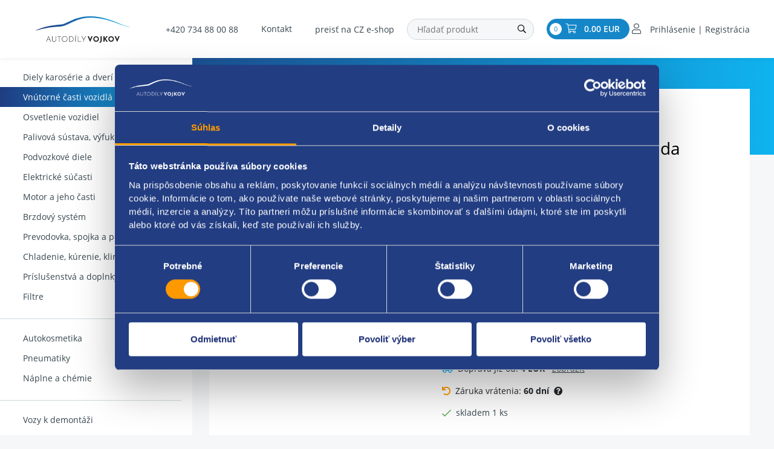

--- FILE ---
content_type: text/html; charset=UTF-8
request_url: https://www.autodilyvojkov.sk/79093-drziaka-napojov-komplet-sada
body_size: 15461
content:
<!DOCTYPE html>
<!--[if lt IE 8 ]><html lang="cs" class="oldie ie7 no-svg"><![endif]-->
<!--[if IE 8 ]><html lang="cs" class="oldie no-svg"><![endif]-->
<!--[if IE 9 ]><html lang="cs" class="ie9"><![endif]-->
<!--[if (gt IE 9)|!(IE)]><!--><html lang="cs"><!--<![endif]-->
	<head>

		<meta charset="UTF-8">
		<meta http-equiv="X-UA-Compatible" content="IE=edge">
        <meta name="facebook-domain-verification" content="z7o9930of4j73pdi1g79ce1plxbb19">

        <meta name="viewport" content="width=device-width, initial-scale=1.0, maximum-scale=1.0, user-scalable=no">


        <meta name="description" content="Držiak nápojov komplet sada  funkcie: náhrada kastlíka za držiak nápojov  farba: čierna  držiak nápojov   redukcia   záslepky (ľavá,  pravá,  stredná)   gumová podložka   skrutky  FIAT">
        <meta name="keywords" content="náhradní díly Fiat, náhradní díly Peugeot, náhradní díly Renault, náhradní díly Citroen, náhradní díly Škoda">
        <meta name="robots" content="index,follow">
        <meta name="googlebot" content="index,follow, snippet, archive">

        <meta property="og:title" content="Držiaka nápojov komplet sada">
        <meta property="og:type" content="website">
        <meta property="og:url" content="https://www.autodilyvojkov.sk/79093-drziaka-napojov-komplet-sada">
        <meta property="og:description" content="Držiak nápojov komplet sada  funkcie: náhrada kastlíka za držiak nápojov  farba: čierna  držiak nápojov   redukcia   záslepky (ľavá,  pravá,  stredná)   gumová podložka   skrutky  FIAT">
        <meta property="og:image" content="https://www.autodilyvojkov.sk/foto/katalog/full/soubor-121411.jpeg">

            <link rel="canonical" href="https://www.autodilyvojkov.sk/79093-drziaka-napojov-komplet-sada">

        <link rel="preload" href="/styles/fonts/Open_Sans/opensans-regular-webfont.woff2" crossorigin="anonymous" as="font">
        <link rel="preload" href="/styles/fonts/Open_Sans/opensans-light-webfont.woff2" crossorigin="anonymous" as="font">
        <link rel="preload" href="/styles/fonts/Open_Sans/opensans-semibold-webfont.woff2" crossorigin="anonymous" as="font">
        <link rel="preload" href="/styles/fonts/Open_Sans/opensans-bold-webfont.woff2" crossorigin="anonymous" as="font">
        <link rel="preload" href="/styles/fonts/fa/fa-light-300.woff2" crossorigin="anonymous" as="font">


            <link rel="apple-touch-icon" sizes="16x16" href="/files/site-graphics/favicon-16x16.png">
            <link rel="icon" type="image/png" sizes="32x32" href="/files/site-graphics/favicon-32x32.png">
            <link rel="manifest" href="/files/site-graphics/site.webmanifest">

                <meta name="google-site-verification" content="-WW6a4Rfhz4f5tXsaagEgijofxp8eDubddXrIRnHVZw">
                <meta name="google-site-verification" content="5Qimpm7r0v4yDkuHoau7FDeflH-V4ymWHpcS4yfjzWw">
        <meta name="facebook-domain-verification" content="3x3euheynqfyuc58rxibmfdw720w8r">

		<link href="/cache/sk-default.css?v=eQ10M7SFwDgoGd7XO9qNZe6qjnHmHl9t6nfLs6UXykmAmcg9kH" rel="stylesheet">



        <script>
            var oSecurity = {
                token: "slmepcy10h"
            }
        </script>
		<!--[if lt IE 9]>
			<script type="text/javascript" src="./js/iefix.min.js"></script>
		<![endif]-->

        <script>
            window.dataLayer = window.dataLayer || [];
            var productImpressions = [];
            var allProductsOnPage = [];

            function gtag() {
                dataLayer.push(arguments);
            }

            gtag("consent", "default", {
                ad_personalization: "denied",
                ad_storage: "denied",
                ad_user_data: "denied",
                analytics_storage: "denied",
                functionality_storage: "denied",
                personalization_storage: "denied",
                security_storage: "granted",
                wait_for_update: 500
            });
            gtag("set", "ads_data_redaction", true);
            gtag("set", "url_passthrough", false);
        </script>


            <script id="Cookiebot" src="https://consent.cookiebot.com/uc.js" data-cbid="fb9e926c-cea0-4873-ac51-50973f231fb5" data-blockingmode="auto" type="text/javascript"></script>

<!-- Google Tag Manager -->
<script data-cookieconsent="ignore">(function(w,d,s,l,i){w[l]=w[l]||[];w[l].push({'gtm.start':
new Date().getTime(),event:'gtm.js'});var f=d.getElementsByTagName(s)[0],
j=d.createElement(s),dl=l!='dataLayer'?'&l='+l:'';j.async=true;j.src=
'https://www.googletagmanager.com/gtm.js?id='+i+dl;f.parentNode.insertBefore(j,f);
})(window,document,'script','dataLayer','GTM-WCVFHS2');</script>
<!-- End Google Tag Manager -->




        <title>
            Držiaka nápojov komplet sada
	    </title>
    </head>
    <body>
                <!-- Google Tag Manager (noscript) -->
<noscript data-cookieconsent="ignore"><iframe src="https://www.googletagmanager.com/ns.html?id=GTM-WCVFHS2"
height="0" width="0" style="display:none;visibility:hidden"></iframe></noscript>
<!-- End Google Tag Manager (noscript) -->
<header class="header js-headerHideOnScroll">
    <div class="container header__desktop">

        <div class="hideItems">
            <strong class="hideItems">
                Autodíly Vojkov s.r.o.
            </strong>
        </div>


            <a href="/" class="header__logo">
                <img src="/files/site-graphics/logo.svg" alt="Autodíly Vojkov s.r.o.">
            </a>

            <div class="header__inner">
                <div class="header__phone">
                    <a href="tel:+420734880088">+420 734 88 00 88</a>
                </div>

                <div class="header__menu">
<nav>
    <ul>
        <li class="">
            <a class=" " href="/kontakt"  >Kontakt</a>
        </li>
        <li class="d-lg-none nav-divider">
        </li>
            <li class="header__catalogue d-lg-none">
                <a href="/dily-karoserie-a-dveri"  title="Diely karosérie a dverí všetkých značiek | Autodíly Vojkov" >    Diely karosérie a dverí
                    <div class="header__subCatalougeControl"  data-target="#submenu-diely-karoserie-a-dveri" data-toggle="collapse"><i class="fal fa-chevron-right"></i></div>
                </a>
            </li>
            <li class="header__catalogue d-lg-none">
                <a href="/vnitrni-casti-vozidla"  class="active selected" title="Vnútorné časti vozidla – palubovky a sedadlá | Autodíly Vojkov" >    Vnútorné časti vozidlá
                    <div class="header__subCatalougeControl"  data-target="#submenu-vnutorne-casti-vozidla" data-toggle="collapse"><i class="fal fa-chevron-right"></i></div>
                </a>
            </li>
            <li class="header__catalogue d-lg-none">
                <a href="/osvetleni-vozidel"  title="Osvetlenie vozidiel pre bezpečnú jazdu | Autodíly Vojkov" >    Osvetlenie vozidiel
                    <div class="header__subCatalougeControl"  data-target="#submenu-osvetlenie-vozidiel" data-toggle="collapse"><i class="fal fa-chevron-right"></i></div>
                </a>
            </li>
            <li class="header__catalogue d-lg-none">
                <a href="/palivova-soustava-vyfuk-a-sani"  title="Palivová sústava, výfuky, sanie a viac | Autodíly Vojkov" >    Palivová sústava, výfuk a sanie
                    <div class="header__subCatalougeControl"  data-target="#submenu-palivova-sustava-vyfuk-a-sanie" data-toggle="collapse"><i class="fal fa-chevron-right"></i></div>
                </a>
            </li>
            <li class="header__catalogue d-lg-none">
                <a href="/podvozkove-dily"  title="Podvozkové diely – tlmiče, pružiny a ďalšie | Autodiely Vojkov" >    Podvozkové diele
                    <div class="header__subCatalougeControl"  data-target="#submenu-podvozkove-diele" data-toggle="collapse"><i class="fal fa-chevron-right"></i></div>
                </a>
            </li>
            <li class="header__catalogue d-lg-none">
                <a href="/elektricke-soucasti"  title="Elektrické súčasti – batérie, štartéry | Autodíly Vojkov" >    Elektrické súčasti
                    <div class="header__subCatalougeControl"  data-target="#submenu-elektricke-sucasti" data-toggle="collapse"><i class="fal fa-chevron-right"></i></div>
                </a>
            </li>
            <li class="header__catalogue d-lg-none">
                <a href="/motor-a-jeho-casti"  title="Motor a jeho časti – rozvody a ďalšie diely | Autodíly Vojkov" >    Motor a jeho časti
                    <div class="header__subCatalougeControl"  data-target="#submenu-motor-a-jeho-casti" data-toggle="collapse"><i class="fal fa-chevron-right"></i></div>
                </a>
            </li>
            <li class="header__catalogue d-lg-none">
                <a href="/brzdovy-system"  title="Brzdový systém - doštičky, kotúče, strmene | Autodíly Vojkov" >    Brzdový systém
                    <div class="header__subCatalougeControl"  data-target="#submenu-brzdovy-system" data-toggle="collapse"><i class="fal fa-chevron-right"></i></div>
                </a>
            </li>
            <li class="header__catalogue d-lg-none">
                <a href="/prevodovka-spojka-a-poloosy"  title="Prevodovka, spojka, poloosi a ďalšie diely | Autodíly Vojkov" >    Prevodovka, spojka a poloosy
                    <div class="header__subCatalougeControl"  data-target="#submenu-prevodovka-spojka-a-poloosy" data-toggle="collapse"><i class="fal fa-chevron-right"></i></div>
                </a>
            </li>
            <li class="header__catalogue d-lg-none">
                <a href="/chlazeni-topeni-klimatizace"  title="Chladenie, kúrenie, klimatizácia a ďalšie | Autodíly Vojkov" >    Chladenie, kúrenie, klimatizácie
                    <div class="header__subCatalougeControl"  data-target="#submenu-chladenie-kurenie-klimatizacie" data-toggle="collapse"><i class="fal fa-chevron-right"></i></div>
                </a>
            </li>
            <li class="header__catalogue d-lg-none">
                <a href="/prislusenstvi-a-doplnky"  title="Príslušenstvo a doplnky – rohože, stierače | Autodíly Vojkov" >    Príslušenstvá a doplnky
                    <div class="header__subCatalougeControl"  data-target="#submenu-prislusenstva-a-doplnky" data-toggle="collapse"><i class="fal fa-chevron-right"></i></div>
                </a>
            </li>
            <li class="header__catalogue d-lg-none">
                <a href="/filtry"  title="Filtre – olejové, vzduchové a ďalšie | Autodíly Vojkov" >    Filtre
                    <div class="header__subCatalougeControl"  data-target="#submenu-filtre" data-toggle="collapse"><i class="fal fa-chevron-right"></i></div>
                </a>
            </li>
            <li class="header__catalogue d-lg-none">
                <a href="/autokosmetika"  title="Autokozmetika – šampóny, vosky, čističe | Autodíly Vojkov" >    Autokosmetika
                    <div class="header__subCatalougeControl"  data-target="#submenu-autokosmetika" data-toggle="collapse"><i class="fal fa-chevron-right"></i></div>
                </a>
            </li>
            <li class="header__catalogue d-lg-none">
                <a href="/pneumatiky"  title="Pneumatiky – letné, zimné aj celoročné | Autodíly Vojkov" >    Pneumatiky
                    <div class="header__subCatalougeControl"  data-target="#submenu-pneumatiky" data-toggle="collapse"><i class="fal fa-chevron-right"></i></div>
                </a>
            </li>
            <li class="header__catalogue d-lg-none">
                <a href="/naplne-a-chemie"  title="Náplne a chémia – oleje, brzdové kvapaliny | Autodíly Vojkov" >    Náplne a chémie
                    <div class="header__subCatalougeControl"  data-target="#submenu-naplne-a-chemie" data-toggle="collapse"><i class="fal fa-chevron-right"></i></div>
                </a>
            </li>
            <li class="header__catalogue d-lg-none">
                <a href="/vozy-k-demontazi"  title="Vozy k demontáži" >    Vozy k demontáži
                    
                </a>
            </li>
    </ul>
</nav>                </div>

                <div class="header__lang">
                        <a href="https://www.autodilyvojkov.cz" title="preisť na CZ e-shop" class="">preisť na CZ e-shop</a>
                </div>

                <div class="header__search">
                    <form class="form-inline block-form dropdown js-fulltextSearchForm" action="/vyhledavani.html" method="get">
                        <div class="hideItems"><label for="js-search" class="hideItems">Vyhľadávanie </label></div>
                        <div class="block-form__input-wrap">
                            <input class="block-form__inp js-search" name="q" placeholder="Hľadať produkt" type="text" autocomplete="off" value="">
                            <div class="js-autocomplete dropdown-menu autocomplete-menu-dropdown"></div>
                        </div>
                        <button name="fulltext" aria-label="Hľadať " class="header__search__btn">
                            <i class="far fa-search"></i>
                        </button>
                    </form>
                </div>

                <div class="header__inner__shopInfo">
                    <div class="header__basket" id="cart_summary">
                        <span class="header__basket__count">0</span>
<a class="fal fa-shopping-cart" href="/kosik.html">
<strong> 0.00 EUR</strong>
</a>

                    </div>

                    <div class="header__login">
                            <a class="fa-user" href="javascript:void(0);" data-toggle="modal" data-target="#modal-login">
        <span class="only-dekstopmenu">Prihlásenie | Registrácia </span>
        <span class="only-mobilemenu">Prihlásenie</span>
    </a>

                    </div>
                </div>
            </div>

            <a href="javascript:void(0);" data-target="#modal-login" data-toggle="modal" class="header__respLogin"></a>
    </div>

    <div class="header__mobile">
        <div class="header__mobile__top">
                <a href="/" class="header__logo">
                    <img src="/files/site-graphics/logo.svg" alt="Autodíly Vojkov s.r.o.">
                </a>

            <div class="header__login--mobile">
                    <a class="fa-user" href="javascript:void(0);" data-toggle="modal" data-target="#modal-login">
        <span class="only-dekstopmenu">Prihlásenie | Registrácia </span>
        <span class="only-mobilemenu">Prihlásenie</span>
    </a>

            </div>
        </div>
        <div class="header__mobile__bottom">
            <span class='menu-toggler'>
                <button class="hamburger hamburger--squeeze js-menuToggler" type="button" aria-label="Menu">
                    <span class="hamburger-box">
                        <span class="hamburger-inner"></span>
                    </span>
                </button>
            </span>

            <div class="header__search__toggler">
                <button class="header__search__toggler__btn js-mobile-menu-search-toggler">
                    <i class="fal fa-search"></i>
                </button>
            </div>

            <div class="header__mobile__bottom__inner">
                <div class="header__search">
                    <form class="form-inline block-form dropdown" action="/vyhledavani.html" method="get">
                        <div class="hideItems"><label for="js-search" class="hideItems">Vyhľadávanie </label></div>
                        <div class="block-form__input-wrap">
                            <input class="block-form__inp js-search" name="q" placeholder="Hľadať produkt" type="text" autocomplete="off" value="">
                            <div class="js-autocomplete dropdown-menu autocomplete-menu-dropdown"></div>
                        </div>
                        <button name="fulltext" aria-label="Hľadať " class="header__search__btn">
                            <i class="far fa-search"></i>
                        </button>
                    </form>
                </div>

                <div class="header__basket" id="cart_summary">
                    <span class="header__basket__count">0</span>
<a class="fal fa-shopping-cart" href="/kosik.html">
<strong> 0.00 EUR</strong>
</a>

                </div>
            </div>
        </div>
    </div>

    <div class="header__menu header__menu__mobile js-menu">
<nav>
    <div class="header__menu__mobile__langs">
            <a href="https://www.autodilyvojkov.cz" title="preisť na CZ e-shop" class="header__menu__mobile__langs__item">preisť na CZ e-shop</a>
    </div>

    <div class="header__menu__mobile__top">
        <div class="header__catalogue__mobileMenu__name mb-2">Kontaktujte nás</div>

        <div class="header__mobile__contacts">
            <a href="tel:+420734880088" class="py-2"><i class="fal fa-phone-alt text-blue mr-3"></i>+420 734 88 00 88</a>
            <a href="tel:+4203158191 20" class="py-2"><i class="fal fa-phone-alt text-blue mr-3"></i>+420 315 81 91 20</a>
            <div class="py-2 ">
                <a class=" " href="/kontakt"  >
                    <i class="fal fa-comments text-blue mr-3"></i>
                    Kontakt
                </a>
            </div>
        </div>
    </div>

    <div class="header__catalogue__mobileMenu js-mobile-menu-top">
      <div class="header__catalogue__mobileMenu__name">Kategorie produktů</div>
      <ul>
                  <li class="header__catalogue d-xl-none">

                    <a href="/dily-karoserie-a-dveri"  title="Diely karosérie a dverí všetkých značiek | Autodíly Vojkov" >
                        <div class="header__catalogue__imgWrap">
                            <img class="js-io" src="data:image/svg+xml,%3Csvg%20xmlns=&#039;http://www.w3.org/2000/svg&#039;%20viewBox=&#039;0%200%203%202&#039;%3E%3C/svg%3E" data-src="/foto/katalog/midi/d-dily-karoserie-a-dveri.jpg" alt="Diely karosérie a dverí">
                        </div>

                        <div>
                            Diely karosérie a dverí
                        </div>
                    </a>

                        <button class="mobile-submenu-open js-mobile-submenu-open">
                            <i class="far fa-chevron-right"></i>
                        </button>

                        <div class="mobile-submenu js-mobile-submenu">

                            <button class="mobile-submenu-close js-mobile-submenu-close">
                                <i class="far fa-chevron-left"></i>
                                Späť 
                            </button>

                            <div>
                                <a class="mobile-submenu-item" href="/dily-karoserie-a-dveri/narazniky-mrizky-listy-a-znaky">Nárazníky, mriežky, lišty a znaky</a>
                            </div>
                            <div>
                                <a class="mobile-submenu-item" href="/dily-karoserie-a-dveri/dvere-prislusenstvi">Dvere príslušenstvá</a>
                            </div>
                            <div>
                                <a class="mobile-submenu-item" href="/dily-karoserie-a-dveri/kapoty-a-blatniky">Kapoty a blatníky</a>
                            </div>
                            <div>
                                <a class="mobile-submenu-item" href="/dily-karoserie-a-dveri/ostatni-dily-karoserie">Ostatné diele karosérie</a>
                            </div>
                            <div>
                                <a class="mobile-submenu-item" href="/dily-karoserie-a-dveri/zrcatka">Zrkadielka</a>
                            </div>
                            <div>
                                <a class="mobile-submenu-item" href="/dily-karoserie-a-dveri/zamky-a-kliky">Zámky a kľuky</a>
                            </div>
                            <div>
                                <a class="mobile-submenu-item" href="/dily-karoserie-a-dveri/okna-a-stahovacky">Okná a sťahovačky</a>
                            </div>
                            <div>
                                <a class="mobile-submenu-item" href="/dily-karoserie-a-dveri/kryty-motoru-a-podbehy">Kryty motoru a podbehy</a>
                            </div>
                            <div>
                                <a class="mobile-submenu-item" href="/dily-karoserie-a-dveri/cela-pricky-a-drzaky">Čelá, priečky a držiaky</a>
                            </div>
                            <div>
                                <a class="mobile-submenu-item" href="/dily-karoserie-a-dveri/sterace-a-ostrikovace">Stierače a ostrekovače</a>
                            </div>
                        </div>
                  </li>
                  <li class="header__catalogue d-xl-none">

                    <a href="/vnitrni-casti-vozidla"  title="Vnútorné časti vozidla – palubovky a sedadlá | Autodíly Vojkov" >
                        <div class="header__catalogue__imgWrap">
                            <img class="js-io" src="data:image/svg+xml,%3Csvg%20xmlns=&#039;http://www.w3.org/2000/svg&#039;%20viewBox=&#039;0%200%203%202&#039;%3E%3C/svg%3E" data-src="/foto/katalog/midi/d-vnirni-casti-vozidla.jpg" alt="Vnútorné časti vozidlá">
                        </div>

                        <div>
                            Vnútorné časti vozidlá
                        </div>
                    </a>

                        <button class="mobile-submenu-open js-mobile-submenu-open">
                            <i class="far fa-chevron-right"></i>
                        </button>

                        <div class="mobile-submenu js-mobile-submenu">

                            <button class="mobile-submenu-close js-mobile-submenu-close">
                                <i class="far fa-chevron-left"></i>
                                Späť 
                            </button>

                            <div>
                                <a class="mobile-submenu-item" href="/vnitrni-casti-vozidla/ostatni-dily-interieru">Ostatné diele interiéru</a>
                            </div>
                            <div>
                                <a class="mobile-submenu-item" href="/vnitrni-casti-vozidla/plasty">Plasty</a>
                            </div>
                            <div>
                                <a class="mobile-submenu-item" href="/vnitrni-casti-vozidla/sedadla">Sedadlá</a>
                            </div>
                            <div>
                                <a class="mobile-submenu-item" href="/vnitrni-casti-vozidla/pristrojovy-stit">Prístrojový štít</a>
                            </div>
                            <div>
                                <a class="mobile-submenu-item" href="/vnitrni-casti-vozidla/bezpecnostni-pasy">Bezpečnostné pásy</a>
                            </div>
                            <div>
                                <a class="mobile-submenu-item" href="/vnitrni-casti-vozidla/airbagy">Airbagy</a>
                            </div>
                        </div>
                  </li>
                  <li class="header__catalogue d-xl-none">

                    <a href="/osvetleni-vozidel"  title="Osvetlenie vozidiel pre bezpečnú jazdu | Autodíly Vojkov" >
                        <div class="header__catalogue__imgWrap">
                            <img class="js-io" src="data:image/svg+xml,%3Csvg%20xmlns=&#039;http://www.w3.org/2000/svg&#039;%20viewBox=&#039;0%200%203%202&#039;%3E%3C/svg%3E" data-src="/foto/katalog/midi/d-osvetleni-vozidel.jpg" alt="Osvetlenie vozidiel">
                        </div>

                        <div>
                            Osvetlenie vozidiel
                        </div>
                    </a>

                        <button class="mobile-submenu-open js-mobile-submenu-open">
                            <i class="far fa-chevron-right"></i>
                        </button>

                        <div class="mobile-submenu js-mobile-submenu">

                            <button class="mobile-submenu-close js-mobile-submenu-close">
                                <i class="far fa-chevron-left"></i>
                                Späť 
                            </button>

                            <div>
                                <a class="mobile-submenu-item" href="/osvetleni-vozidel/predni-svetlo-a-motorky">Predné svetlo a motorčeky</a>
                            </div>
                            <div>
                                <a class="mobile-submenu-item" href="/osvetleni-vozidel/zadni-svetlo">Zadné svetlo</a>
                            </div>
                            <div>
                                <a class="mobile-submenu-item" href="/osvetleni-vozidel/mlhovky-a-odrazky">Hmlovky a odrazky</a>
                            </div>
                            <div>
                                <a class="mobile-submenu-item" href="/osvetleni-vozidel/vnitrni-osvetleni">Vnútorné osvetlenie</a>
                            </div>
                            <div>
                                <a class="mobile-submenu-item" href="/osvetleni-vozidel/blikace">Blikače</a>
                            </div>
                        </div>
                  </li>
                  <li class="header__catalogue d-xl-none">

                    <a href="/palivova-soustava-vyfuk-a-sani"  title="Palivová sústava, výfuky, sanie a viac | Autodíly Vojkov" >
                        <div class="header__catalogue__imgWrap">
                            <img class="js-io" src="data:image/svg+xml,%3Csvg%20xmlns=&#039;http://www.w3.org/2000/svg&#039;%20viewBox=&#039;0%200%203%202&#039;%3E%3C/svg%3E" data-src="/foto/katalog/midi/d-palivova-soustava-a-vyfuk.jpg" alt="Palivová sústava, výfuk a sanie">
                        </div>

                        <div>
                            Palivová sústava, výfuk a sanie
                        </div>
                    </a>

                        <button class="mobile-submenu-open js-mobile-submenu-open">
                            <i class="far fa-chevron-right"></i>
                        </button>

                        <div class="mobile-submenu js-mobile-submenu">

                            <button class="mobile-submenu-close js-mobile-submenu-close">
                                <i class="far fa-chevron-left"></i>
                                Späť 
                            </button>

                            <div>
                                <a class="mobile-submenu-item" href="/palivova-soustava-vyfuk-a-sani/dily-vyfuku-a-lambda-sonda">Diele výfuku a lambda sonda</a>
                            </div>
                            <div>
                                <a class="mobile-submenu-item" href="/palivova-soustava-vyfuk-a-sani/sani-a-system-egr">Sanie a systém EGR</a>
                            </div>
                            <div>
                                <a class="mobile-submenu-item" href="/palivova-soustava-vyfuk-a-sani/palivova-soustava">Palivová sústava</a>
                            </div>
                            <div>
                                <a class="mobile-submenu-item" href="/palivova-soustava-vyfuk-a-sani/turbodmychadlo-a-preplnovani">Turbodúchadlo a preplňovanie</a>
                            </div>
                            <div>
                                <a class="mobile-submenu-item" href="/palivova-soustava-vyfuk-a-sani/vstrikovani-paliva">Vstrekovanie palivá</a>
                            </div>
                        </div>
                  </li>
                  <li class="header__catalogue d-xl-none">

                    <a href="/podvozkove-dily"  title="Podvozkové diely – tlmiče, pružiny a ďalšie | Autodiely Vojkov" >
                        <div class="header__catalogue__imgWrap">
                            <img class="js-io" src="data:image/svg+xml,%3Csvg%20xmlns=&#039;http://www.w3.org/2000/svg&#039;%20viewBox=&#039;0%200%203%202&#039;%3E%3C/svg%3E" data-src="/foto/katalog/midi/d-podvozkove-dily.jpg" alt="Podvozkové diele">
                        </div>

                        <div>
                            Podvozkové diele
                        </div>
                    </a>

                        <button class="mobile-submenu-open js-mobile-submenu-open">
                            <i class="far fa-chevron-right"></i>
                        </button>

                        <div class="mobile-submenu js-mobile-submenu">

                            <button class="mobile-submenu-close js-mobile-submenu-close">
                                <i class="far fa-chevron-left"></i>
                                Späť 
                            </button>

                            <div>
                                <a class="mobile-submenu-item" href="/podvozkove-dily/napravnice-a-kola">Nápravnice a kolesá</a>
                            </div>
                            <div>
                                <a class="mobile-submenu-item" href="/podvozkove-dily/rizeni-a-posilovac">Riadenie a posilňovač</a>
                            </div>
                            <div>
                                <a class="mobile-submenu-item" href="/podvozkove-dily/tlumice-a-odpruzeni">Tlmiče a odpruženie</a>
                            </div>
                            <div>
                                <a class="mobile-submenu-item" href="/podvozkove-dily/ramena-cepy-a-stabilizator">Ramená, čapy a stabilizátor</a>
                            </div>
                            <div>
                                <a class="mobile-submenu-item" href="/podvozkove-dily/loziska-naboje-a-tehlice">Ložiská, náboje a tehlice</a>
                            </div>
                        </div>
                  </li>
                  <li class="header__catalogue d-xl-none">

                    <a href="/elektricke-soucasti"  title="Elektrické súčasti – batérie, štartéry | Autodíly Vojkov" >
                        <div class="header__catalogue__imgWrap">
                            <img class="js-io" src="data:image/svg+xml,%3Csvg%20xmlns=&#039;http://www.w3.org/2000/svg&#039;%20viewBox=&#039;0%200%203%202&#039;%3E%3C/svg%3E" data-src="/foto/katalog/midi/d-elektricke-soucasti.jpg" alt="Elektrické súčasti">
                        </div>

                        <div>
                            Elektrické súčasti
                        </div>
                    </a>

                        <button class="mobile-submenu-open js-mobile-submenu-open">
                            <i class="far fa-chevron-right"></i>
                        </button>

                        <div class="mobile-submenu js-mobile-submenu">

                            <button class="mobile-submenu-close js-mobile-submenu-close">
                                <i class="far fa-chevron-left"></i>
                                Späť 
                            </button>

                            <div>
                                <a class="mobile-submenu-item" href="/elektricke-soucasti/alternator-a-starter">Alternátor a štartér</a>
                            </div>
                            <div>
                                <a class="mobile-submenu-item" href="/elektricke-soucasti/autoradio-a-jeho-prislusenstvi">Autorádio a jeho príslušenstvá</a>
                            </div>
                            <div>
                                <a class="mobile-submenu-item" href="/elektricke-soucasti/cidla-snimace-senzory-a-ventily">Čidlá, snímače, senzory a ventily</a>
                            </div>
                            <div>
                                <a class="mobile-submenu-item" href="/elektricke-soucasti/elektronistalace">Elektroinštalácia</a>
                            </div>
                            <div>
                                <a class="mobile-submenu-item" href="/elektricke-soucasti/packy-spinace-a-prepinace">Páčky, spínače a prepínače</a>
                            </div>
                            <div>
                                <a class="mobile-submenu-item" href="/elektricke-soucasti/zapalovani-a-rizeni-motoru">Zapaľovanie a riadenie motoru</a>
                            </div>
                        </div>
                  </li>
                  <li class="header__catalogue d-xl-none">

                    <a href="/motor-a-jeho-casti"  title="Motor a jeho časti – rozvody a ďalšie diely | Autodíly Vojkov" >
                        <div class="header__catalogue__imgWrap">
                            <img class="js-io" src="data:image/svg+xml,%3Csvg%20xmlns=&#039;http://www.w3.org/2000/svg&#039;%20viewBox=&#039;0%200%203%202&#039;%3E%3C/svg%3E" data-src="/foto/katalog/midi/d-motor-a-jeho-casti.jpg" alt="Motor a jeho časti">
                        </div>

                        <div>
                            Motor a jeho časti
                        </div>
                    </a>

                        <button class="mobile-submenu-open js-mobile-submenu-open">
                            <i class="far fa-chevron-right"></i>
                        </button>

                        <div class="mobile-submenu js-mobile-submenu">

                            <button class="mobile-submenu-close js-mobile-submenu-close">
                                <i class="far fa-chevron-left"></i>
                                Späť 
                            </button>

                            <div>
                                <a class="mobile-submenu-item" href="/motor-a-jeho-casti/motor-a-ulozeni">Motor a uloženie</a>
                            </div>
                            <div>
                                <a class="mobile-submenu-item" href="/motor-a-jeho-casti/hlava-motoru-a-jeji-casti">Hlava motoru a jej časti</a>
                            </div>
                            <div>
                                <a class="mobile-submenu-item" href="/motor-a-jeho-casti/rozvody-a-remeny">Rozvody a remene</a>
                            </div>
                            <div>
                                <a class="mobile-submenu-item" href="/motor-a-jeho-casti/mazani">Mazanie</a>
                            </div>
                        </div>
                  </li>
                  <li class="header__catalogue d-xl-none">

                    <a href="/brzdovy-system"  title="Brzdový systém - doštičky, kotúče, strmene | Autodíly Vojkov" >
                        <div class="header__catalogue__imgWrap">
                            <img class="js-io" src="data:image/svg+xml,%3Csvg%20xmlns=&#039;http://www.w3.org/2000/svg&#039;%20viewBox=&#039;0%200%203%202&#039;%3E%3C/svg%3E" data-src="/foto/katalog/midi/d-brzdovy-system.jpg" alt="Brzdový systém">
                        </div>

                        <div>
                            Brzdový systém
                        </div>
                    </a>

                        <button class="mobile-submenu-open js-mobile-submenu-open">
                            <i class="far fa-chevron-right"></i>
                        </button>

                        <div class="mobile-submenu js-mobile-submenu">

                            <button class="mobile-submenu-close js-mobile-submenu-close">
                                <i class="far fa-chevron-left"></i>
                                Späť 
                            </button>

                            <div>
                                <a class="mobile-submenu-item" href="/brzdovy-system/bubny-a-celisti">Bubny a čeľuste</a>
                            </div>
                            <div>
                                <a class="mobile-submenu-item" href="/brzdovy-system/kotouce-a-desticky">Kotúče a doštičky</a>
                            </div>
                            <div>
                                <a class="mobile-submenu-item" href="/brzdovy-system/abs-cidla">ABS   čidlá</a>
                            </div>
                            <div>
                                <a class="mobile-submenu-item" href="/brzdovy-system/prislusenstvi-brzdovych-systemu">Príslušenstvá brzdových systémov</a>
                            </div>
                        </div>
                  </li>
                  <li class="header__catalogue d-xl-none">

                    <a href="/prevodovka-spojka-a-poloosy"  title="Prevodovka, spojka, poloosi a ďalšie diely | Autodíly Vojkov" >
                        <div class="header__catalogue__imgWrap">
                            <img class="js-io" src="data:image/svg+xml,%3Csvg%20xmlns=&#039;http://www.w3.org/2000/svg&#039;%20viewBox=&#039;0%200%203%202&#039;%3E%3C/svg%3E" data-src="/foto/katalog/midi/d-prevodovka-spojka-a-poloosy.jpg" alt="Prevodovka, spojka a poloosy">
                        </div>

                        <div>
                            Prevodovka, spojka a poloosy
                        </div>
                    </a>

                        <button class="mobile-submenu-open js-mobile-submenu-open">
                            <i class="far fa-chevron-right"></i>
                        </button>

                        <div class="mobile-submenu js-mobile-submenu">

                            <button class="mobile-submenu-close js-mobile-submenu-close">
                                <i class="far fa-chevron-left"></i>
                                Späť 
                            </button>

                            <div>
                                <a class="mobile-submenu-item" href="/prevodovka-spojka-a-poloosy/prevodovka">Prevodovka</a>
                            </div>
                            <div>
                                <a class="mobile-submenu-item" href="/prevodovka-spojka-a-poloosy/poloosy">Poloosy</a>
                            </div>
                            <div>
                                <a class="mobile-submenu-item" href="/prevodovka-spojka-a-poloosy/spojka">Spojka</a>
                            </div>
                            <div>
                                <a class="mobile-submenu-item" href="/prevodovka-spojka-a-poloosy/razeni">Riadenie</a>
                            </div>
                        </div>
                  </li>
                  <li class="header__catalogue d-xl-none">

                    <a href="/chlazeni-topeni-klimatizace"  title="Chladenie, kúrenie, klimatizácia a ďalšie | Autodíly Vojkov" >
                        <div class="header__catalogue__imgWrap">
                            <img class="js-io" src="data:image/svg+xml,%3Csvg%20xmlns=&#039;http://www.w3.org/2000/svg&#039;%20viewBox=&#039;0%200%203%202&#039;%3E%3C/svg%3E" data-src="/foto/katalog/midi/d-chlazeni-topeni-klimatizace.jpg" alt="Chladenie, kúrenie, klimatizácie">
                        </div>

                        <div>
                            Chladenie, kúrenie, klimatizácie
                        </div>
                    </a>

                        <button class="mobile-submenu-open js-mobile-submenu-open">
                            <i class="far fa-chevron-right"></i>
                        </button>

                        <div class="mobile-submenu js-mobile-submenu">

                            <button class="mobile-submenu-close js-mobile-submenu-close">
                                <i class="far fa-chevron-left"></i>
                                Späť 
                            </button>

                            <div>
                                <a class="mobile-submenu-item" href="/chlazeni-topeni-klimatizace/topeni-a-regulace">Kúrenie a regulácia</a>
                            </div>
                            <div>
                                <a class="mobile-submenu-item" href="/chlazeni-topeni-klimatizace/okruh-chlazeni-motoru">Okruh chladenia motoru</a>
                            </div>
                            <div>
                                <a class="mobile-submenu-item" href="/chlazeni-topeni-klimatizace/chladice-a-sahary">Chladiče a sahary</a>
                            </div>
                            <div>
                                <a class="mobile-submenu-item" href="/chlazeni-topeni-klimatizace/klimatizace">Klimatizácie</a>
                            </div>
                        </div>
                  </li>
                  <li class="header__catalogue d-xl-none">

                    <a href="/prislusenstvi-a-doplnky"  title="Príslušenstvo a doplnky – rohože, stierače | Autodíly Vojkov" >
                        <div class="header__catalogue__imgWrap">
                            <img class="js-io" src="data:image/svg+xml,%3Csvg%20xmlns=&#039;http://www.w3.org/2000/svg&#039;%20viewBox=&#039;0%200%203%202&#039;%3E%3C/svg%3E" data-src="/foto/katalog/midi/d-prislusenstvi(1).jpeg" alt="Príslušenstvá a doplnky">
                        </div>

                        <div>
                            Príslušenstvá a doplnky
                        </div>
                    </a>

                        <button class="mobile-submenu-open js-mobile-submenu-open">
                            <i class="far fa-chevron-right"></i>
                        </button>

                        <div class="mobile-submenu js-mobile-submenu">

                            <button class="mobile-submenu-close js-mobile-submenu-close">
                                <i class="far fa-chevron-left"></i>
                                Späť 
                            </button>

                            <div>
                                <a class="mobile-submenu-item" href="/prislusenstvi-a-doplnky/vnitrni-doplnky-vozidel">Vnútorné doplnky vozidiel</a>
                            </div>
                            <div>
                                <a class="mobile-submenu-item" href="/prislusenstvi-a-doplnky/dokumentace-a-navody">Dokumentácia a návody</a>
                            </div>
                            <div>
                                <a class="mobile-submenu-item" href="/prislusenstvi-a-doplnky/kapaliny">Čistenie skla</a>
                            </div>
                            <div>
                                <a class="mobile-submenu-item" href="/prislusenstvi-a-doplnky/chemie">Chémie</a>
                            </div>
                            <div>
                                <a class="mobile-submenu-item" href="/prislusenstvi-a-doplnky/ostatni">Ostatné autopríslušenstvo</a>
                            </div>
                            <div>
                                <a class="mobile-submenu-item" href="/prislusenstvi-a-doplnky/pneumatiky">Výmena kolesa</a>
                            </div>
                            <div>
                                <a class="mobile-submenu-item" href="/prislusenstvi-a-doplnky/povinna-a-doporucena-vybava">Povinná a odporúčaná výbava</a>
                            </div>
                            <div>
                                <a class="mobile-submenu-item" href="/prislusenstvi-a-doplnky/tazne-zarizeni">Ťažné zariadenia</a>
                            </div>
                        </div>
                  </li>
                  <li class="header__catalogue d-xl-none">

                    <a href="/filtry"  title="Filtre – olejové, vzduchové a ďalšie | Autodíly Vojkov" >
                        <div class="header__catalogue__imgWrap">
                            <img class="js-io" src="data:image/svg+xml,%3Csvg%20xmlns=&#039;http://www.w3.org/2000/svg&#039;%20viewBox=&#039;0%200%203%202&#039;%3E%3C/svg%3E" data-src="/foto/katalog/midi/d-filtry.jpg" alt="Filtre">
                        </div>

                        <div>
                            Filtre
                        </div>
                    </a>

                        <button class="mobile-submenu-open js-mobile-submenu-open">
                            <i class="far fa-chevron-right"></i>
                        </button>

                        <div class="mobile-submenu js-mobile-submenu">

                            <button class="mobile-submenu-close js-mobile-submenu-close">
                                <i class="far fa-chevron-left"></i>
                                Späť 
                            </button>

                            <div>
                                <a class="mobile-submenu-item" href="/filtry/vzduchovy">Vzduchový</a>
                            </div>
                            <div>
                                <a class="mobile-submenu-item" href="/filtry/kabinovy">Kabínový</a>
                            </div>
                            <div>
                                <a class="mobile-submenu-item" href="/filtry/olejovy">Olejový</a>
                            </div>
                            <div>
                                <a class="mobile-submenu-item" href="/filtry/palivovy">Palivový</a>
                            </div>
                        </div>
                  </li>
      </ul>
      <hr>
      <ul class="mt-5">
                  <li>
                      <a href="/autokosmetika"  title="Autokozmetika – šampóny, vosky, čističe | Autodíly Vojkov" >
                            <div class="header__catalogue__imgWrap">
                                <img class="js-io" src="data:image/svg+xml,%3Csvg%20xmlns=&#039;http://www.w3.org/2000/svg&#039;%20viewBox=&#039;0%200%203%202&#039;%3E%3C/svg%3E" data-src="/foto/katalog/midi/d-autokosmetika.jpg" alt="Autokosmetika">
                            </div>
                            Autokosmetika
                      </a>
                  </li>
                  <li>
                      <a href="/pneumatiky"  title="Pneumatiky – letné, zimné aj celoročné | Autodíly Vojkov" >
                            <div class="header__catalogue__imgWrap">
                                <img class="js-io" src="data:image/svg+xml,%3Csvg%20xmlns=&#039;http://www.w3.org/2000/svg&#039;%20viewBox=&#039;0%200%203%202&#039;%3E%3C/svg%3E" data-src="/foto/katalog/midi/d-pneumatiky.jpg" alt="Pneumatiky">
                            </div>
                            Pneumatiky
                      </a>
                  </li>
                  <li>
                      <a href="/naplne-a-chemie"  title="Náplne a chémia – oleje, brzdové kvapaliny | Autodíly Vojkov" >
                            <div class="header__catalogue__imgWrap">
                                <img class="js-io" src="data:image/svg+xml,%3Csvg%20xmlns=&#039;http://www.w3.org/2000/svg&#039;%20viewBox=&#039;0%200%203%202&#039;%3E%3C/svg%3E" data-src="/foto/katalog/midi/d-naplne-a-chemie.jpg" alt="Náplne a chémie">
                            </div>
                            Náplne a chémie
                      </a>
                  </li>
      </ul>
      <hr>
      <ul class="mt-5">
                  <li>
                      <a href="/vozy-k-demontazi"  title="Vozy k demontáži" >
                            <div class="header__catalogue__imgWrap">
                                <img class="js-io" src="data:image/svg+xml,%3Csvg%20xmlns=&#039;http://www.w3.org/2000/svg&#039;%20viewBox=&#039;0%200%203%202&#039;%3E%3C/svg%3E" data-src="/foto/katalog/midi/d-vozy-k-demontazi.jpg" alt="Vozy k demontáži">
                            </div>
                          Vozy k demontáži
                      </a>
                  </li>
      </ul>
    </div>
</nav>
    </div>


</header>
<hr>        <div class="blue-line js-blue-line"></div>

            <main>
<input type="hidden" id="productGid" value="2379889899">

<section class="catalogue-detail">
    <div class="container">
    
        <div class="sticky-sidebar" id="js-sticky-sidebar">
            <div class="block-tree">
                <div class="sticky-sidebar__logo">
                    <a href="/" class="header__logo"><img src="/files/site-graphics/logo.svg" alt="Autodíly Vojkov s.r.o."></a>
                </div>
                <div class="hideItems"><strong class="hideItems">Katalog</strong></div>

<ul>
            <li >
                <a href="/dily-karoserie-a-dveri">
                    <figure></figure> 
                    Diely karosérie a dverí
                </a>
            </li>
            <li  class="active selected">
                <a href="/vnitrni-casti-vozidla">
                    <figure></figure> 
                    Vnútorné časti vozidlá
                </a>
            </li>
            <li >
                <a href="/osvetleni-vozidel">
                    <figure></figure> 
                    Osvetlenie vozidiel
                </a>
            </li>
            <li >
                <a href="/palivova-soustava-vyfuk-a-sani">
                    <figure></figure> 
                    Palivová sústava, výfuk a sanie
                </a>
            </li>
            <li >
                <a href="/podvozkove-dily">
                    <figure></figure> 
                    Podvozkové diele
                </a>
            </li>
            <li >
                <a href="/elektricke-soucasti">
                    <figure></figure> 
                    Elektrické súčasti
                </a>
            </li>
            <li >
                <a href="/motor-a-jeho-casti">
                    <figure></figure> 
                    Motor a jeho časti
                </a>
            </li>
            <li >
                <a href="/brzdovy-system">
                    <figure></figure> 
                    Brzdový systém
                </a>
            </li>
            <li >
                <a href="/prevodovka-spojka-a-poloosy">
                    <figure></figure> 
                    Prevodovka, spojka a poloosy
                </a>
            </li>
            <li >
                <a href="/chlazeni-topeni-klimatizace">
                    <figure></figure> 
                    Chladenie, kúrenie, klimatizácie
                </a>
            </li>
            <li >
                <a href="/prislusenstvi-a-doplnky">
                    <figure></figure> 
                    Príslušenstvá a doplnky
                </a>
            </li>
            <li >
                <a href="/filtry">
                    <figure></figure> 
                    Filtre
                </a>
            </li>
</ul>
<hr>
<ul class="mt-1">
            <li >
                <a href="/autokosmetika">
                    <figure></figure> 
                    Autokosmetika
                </a>
            </li>
            <li >
                <a href="/pneumatiky">
                    <figure></figure> 
                    Pneumatiky
                </a>
            </li>
            <li >
                <a href="/naplne-a-chemie">
                    <figure></figure> 
                    Náplne a chémie
                </a>
            </li>
</ul>
<hr>
<ul class="mt-1">
            <li >
                <a href="/vozy-k-demontazi">
                    <figure></figure> 
                    Vozy k demontáži
                </a>
            </li>
</ul>

            </div>
        </div>
        <div class="row flex-row-reverse">
            <div class="col-xl-9">
<div class="block-breadcrumb mb-3">
    <div class="hideItems"><strong class="hideItems">Drobečková navigácie </strong></div>
    <ul>
        <li><a href="/"><i class="fas fa-home mr-1"></i>Hlavná stránka</a></li>
            <li>
                    <a href="/vnitrni-casti-vozidla" title="Vnútorné časti vozidlá">
                        <span>Vnútorné časti vozidlá</span>
                    </a>
            </li>
            <li>
                    <a href="/vnitrni-casti-vozidla/ostatni-dily-interieru" title="Ostatné diele interiéru">
                        <span>Ostatné diele interiéru</span>
                    </a>
            </li>
        <li>
            <span>
                <span>Držiaka nápojov komplet sada</span>
            </span>
        </li>
    </ul>
    <hr>
</div>                <div class="product-panel">
                    <div class="row m-0 flex-row-reverse">
                        <div class="col-md-7 order-3 order-md-0 pr-sm-4">
                            <div class="product-panel__heading">
                                <div class="mb-3"><strong>Ostatné diele interiéru</strong></div>
                                <h1>Držiaka nápojov komplet sada</h1>
                                <div class="mt-2">Kód: 79093</div>
                                            <div class="mt-1">
                                                <div class="mt-3">
<div class="cart-list__newPiece d-flex align-items-center">
    <div class="cart-list__newPiece__icon mr-1">
        <span class="block-product__iconNewFa">
            <i class="fas fa-star"></i>
        </span>
    </div>
    nový diel
</div>
                                                </div>
                                             </div>
                                            <div class="mt-1">
                                                Výrobce: 
                                                FIAT ORIGINAL 
                                             </div>
                                
                            </div> 

                                <div class="js-product_detail_cart_ajax_select"><form id="ax-variants" method="get" role="form">
    
<div class="block-form__select dropdown js-form-block-znacka ">
    <span class="block-form__labelHeading">Značka</span>
    <input name="znacka" type="text" value="" class="js-selectValueInput js-paramFilterValue hideandseek validate[required]" data-errormessage-value-missing="Vyberte značku">
    <a href="javascript:void(0);" class="d-flex align-items-center js-form-select-search " title="" role="button" data-toggle="dropdown" data-display="static" aria-haspopup="true" aria-expanded="false">
            Vyberte
    </a>
    <div class="dropdown-menu">
            <a class="d-flex align-items-center dropdown-item js-optionSelect" data-parent=".js-form-block-znacka" data-value="Fiat" href="javascript:void(0);"> 
     

        




        <picture class="">


                        <source type="image/webp"
                                
                                
                                srcset="/images/znacky/fiat.webp ">
            
            <img
                class=" block-form__select--img mr-2"
                src="/images/znacky/fiat.png"
                


                 
                alt="Fiat"
                title="Fiat"
               >
        </picture>
                    Fiat
            </a>
            <a class="d-flex align-items-center dropdown-item js-optionSelect" data-parent=".js-form-block-znacka" data-value="Peugeot" href="javascript:void(0);"> 
     

        




        <picture class="">


                        <source type="image/webp"
                                
                                
                                srcset="/images/znacky/peugeot.webp ">
            
            <img
                class=" block-form__select--img mr-2"
                src="/images/znacky/peugeot.png"
                


                 
                alt="Peugeot"
                title="Peugeot"
               >
        </picture>
                    Peugeot
            </a>
            <a class="d-flex align-items-center dropdown-item js-optionSelect" data-parent=".js-form-block-znacka" data-value="Citroen" href="javascript:void(0);"> 
     

        




        <picture class="">


                        <source type="image/webp"
                                
                                
                                srcset="/images/znacky/citroen.webp ">
            
            <img
                class=" block-form__select--img mr-2"
                src="/images/znacky/citroen.png"
                


                 
                alt="Citroen"
                title="Citroen"
               >
        </picture>
                    Citroen
            </a>
            <a class="d-flex align-items-center dropdown-item js-optionSelect" data-parent=".js-form-block-znacka" data-value="Opel" href="javascript:void(0);"> 
     

        




        <picture class="">


                        <source type="image/webp"
                                
                                
                                srcset="/images/znacky/opel.webp ">
            
            <img
                class=" block-form__select--img mr-2"
                src="/images/znacky/opel.png"
                


                 
                alt="Opel"
                title="Opel"
               >
        </picture>
                    Opel
            </a>
    </div>
</div>
    <div>
        <div class="product_detail_price_ajax_select d-flex justify-content-md-between align-items-end">
        <div class="product-panel__price">
	    <strong> 176.53 EUR</strong>
</div>

        </div>
    </div>

    <div class="mb-3">
        <i class="fas fa-truck text-blue mr-1"></i>
        Doprava již od: <span class="font-weight-bold mr-2">4  EUR</span>
        <a href="" class="visible-link" title="Zobraziť možnosti dopravy" data-toggle="modal" data-target="#delivery-options">zobraziť</a>
    </div>
    <div class="mb-3">
        <i class="fas fa-undo text-warning mr-1"></i>
        Záruka vrátenia: <span class="font-weight-bold">60 dní</span>
        <i class="fas fa-question-circle ml-1" data-toggle="tooltip" data-placement="top" title="Ak nebudete spokojní, môžete produkt vrátiť do 60 dní od zakúpenia."></i>
    </div>

<div class="block-product__storage">
    <i class="fal fa-check text-success mr-2"></i> 
        skladem
    
        1 ks
    </div>

    <div class="block-product__carForDemolition">
        
    </div>
</form>

<div class="d-flex flex-column flex-md-row align-items-md-center justify-content-md-between">
    <div class="d-flex flex-column ml-md-auto product-panel__buttons"> 
        <form id="ajax-variants-cart" method="get">
            <input type="hidden" name="gid" value="2379889899">
            <input type="hidden" name="token" value="6c52ilvhj2">
            <input type="hidden" name="variantni" id="variantni" value="1">
            <input type="hidden" id="productName" name="productName" value="Držiaka nápojov komplet sada">

            <div class="pt-5">
                <div class="d-flex justify-content-md-between">
                    <button class="btn btn-primary mb-3" data-pagetype="product"  data-modal="cart-box" data-target="cartInsert" aria-label="Vložiť do košíka">
                        <i class="far fa-shopping-cart mr-2"></i>Vložiť do košíka
                    </button>
                </div>
            </div>
        </form>
        <a href="#" data-toggle="modal" data-target="#question" data-gid="" class="product-panel__actions btn btn-outline-primary mr-auto mr-md-0">Dotaz na tovar</a>
    </div>
</div>
<hr></div>
                        </div>
                        <div class="col-md-5">
<div class="block-product__tags">
        
        
        
        
        
        
        
</div>
                            <div class="product-gallery js-productGallery" data-variantid="">
                                    <div class="product-gallery__slider js-productSlider js-slickLightbox">

                                        <div>   
                                                <a href="/foto/katalog/full/soubor-121411.jpeg" data-newgen-href="/foto/katalog/full/soubor-121411.webp" class="photogallery-item js-photogallery-item" title="Držiaka nápojov komplet sada">
     

        




        <picture class="">


                        <source type="image/webp"
                                
                                
                                srcset="data:image/svg+xml,%3Csvg%20xmlns=&#039;http://www.w3.org/2000/svg&#039;%20viewBox=&#039;0%200%203%202&#039;%3E%3C/svg%3E 100w" data-srcset="/foto/katalog/midi/d-soubor-121411.webp ">
            
            <img
                class="js-io "
                src="data:image/svg+xml,%3Csvg%20xmlns=&#039;http://www.w3.org/2000/svg&#039;%20viewBox=&#039;0%200%203%202&#039;%3E%3C/svg%3E"
                data-src="/foto/katalog/midi/d-soubor-121411.jpeg"


                 
                alt="Držiaka nápojov komplet sada"
                title="Držiaka nápojov komplet sada"
               >
        </picture>
    </a>

                                        </div>
                                    </div>
                                    <div class="product-gallery__nav js-productSliderNav js-slickLightbox">
                                        <div>     
                                            <figure>
    <a href="/foto/katalog/full/soubor-121411.jpeg" data-newgen-href="/foto/katalog/full/soubor-121411.webp" class="photogallery-item js-photogallery-item" title="Držiaka nápojov komplet sada">
     

        




        <picture class="">


                        <source type="image/webp"
                                
                                
                                srcset="data:image/svg+xml,%3Csvg%20xmlns=&#039;http://www.w3.org/2000/svg&#039;%20viewBox=&#039;0%200%203%202&#039;%3E%3C/svg%3E 100w" data-srcset="/foto/katalog/mikro/m-soubor-121411.webp ">
            
            <img
                class="js-io "
                src="data:image/svg+xml,%3Csvg%20xmlns=&#039;http://www.w3.org/2000/svg&#039;%20viewBox=&#039;0%200%203%202&#039;%3E%3C/svg%3E"
                data-src="/foto/katalog/mikro/m-soubor-121411.jpeg"


                 
                alt="Držiaka nápojov komplet sada"
                title="Držiaka nápojov komplet sada"
               >
        </picture>
    </a>
                                            </figure>                                                                                 
                                        </div>
                                    </div>
                            </div>

                        </div>
                    </div>
                </div>

                <div class="product-tabs d-none d-md-block js-productTabs">
                    <ul class="product-tabs__nav p-0">
                        <li><a href="#popis_produktu">Popis produktu</a></li>
                        <li><a href="#original_number">Kódy produktov</a></li>
                        <li><a href="#varianty">Použiteľné pre vozidlá</a></li>
                    </ul>
                    <div class="product-tabs__body">
                        <div id="popis_produktu" class="product-tabs__productDescription">
                            <div class="product-tabs">
                                
                                 <p>Držiak nápojov komplet sada</p>

<p>funkcie: náhrada kastlíka za držiak nápojov</p>

<p>farba: čierna</p>

<p>držiak nápojov   redukcia   záslepky (ľavá, pravá, stredná)   gumová podložka   skrutky</p>

<p>FIAT ORIGINAL: 71807349</p> 
                            </div>
                        </div>
                        <div id="original_number" class="product-tabs__productDescription">
                            <div class="product-tabs">
                                71807349
                            </div>
                            <hr>
                        </div>
                        <div id="varianty" class="product-tabs__productDescription">
                            <div class="product-tabs">
                                
                                    <a href="/79093-drziaka-napojov-komplet-sada?znacka=Fiat&model=Fiat%20Ducato%202006-&motorizace=">Fiat Ducato 2006-</a><br>
                                    <a href="/79093-drziaka-napojov-komplet-sada?znacka=Peugeot&model=Peugeot%20Boxer%202006-&motorizace=">Peugeot Boxer 2006-</a><br>
                                    <a href="/79093-drziaka-napojov-komplet-sada?znacka=Citroen&model=Citroen%20Jumper%202006-&motorizace=">Citroen Jumper 2006-</a><br>
                                    <a href="/79093-drziaka-napojov-komplet-sada?znacka=Opel&model=Opel%20Movano%20%28C%29%202021%20-&motorizace=">Opel Movano (C) 2021 -</a><br>
                            </div>
                            <hr>
                        </div>
                        <div id="poradna">
                                <hr>
                        </div>
                    </div>
                </div>

                <div class="accordion white big d-md-none">
                    <div class="accordion__item visible">
                        <div class="accordion__title js-accordion-title">
                            Popis produktu
                            <i class="fas fa-chevron-down accordion__arrrow"></i>
                        </div>
                        <div class="accordion__content">
                             <p>Držiak nápojov komplet sada</p>

<p>funkcie: náhrada kastlíka za držiak nápojov</p>

<p>farba: čierna</p>

<p>držiak nápojov   redukcia   záslepky (ľavá, pravá, stredná)   gumová podložka   skrutky</p>

<p>FIAT ORIGINAL: 71807349</p> 
                        </div>
                    </div>
                    <div class="accordion__item">
                        <div class="accordion__title js-accordion-title">
                            Kódy produktov
                            <i class="fas fa-chevron-down accordion__arrrow"></i>
                        </div>
                        <div class="accordion__content">
                            71807349
                        </div>
                    </div>
                    <div class="accordion__item">
                        <div class="accordion__title js-accordion-title">
                            Použiteľné pre vozidlá
                            <i class="fas fa-chevron-down accordion__arrrow"></i>
                        </div>
                        <div class="accordion__content">
                            
                                <a href="/79093-drziaka-napojov-komplet-sada?znacka=Fiat&model=Fiat%20Ducato%202006-&motorizace=">Fiat Ducato 2006-</a><br>
                                <a href="/79093-drziaka-napojov-komplet-sada?znacka=Peugeot&model=Peugeot%20Boxer%202006-&motorizace=">Peugeot Boxer 2006-</a><br>
                                <a href="/79093-drziaka-napojov-komplet-sada?znacka=Citroen&model=Citroen%20Jumper%202006-&motorizace=">Citroen Jumper 2006-</a><br>
                                <a href="/79093-drziaka-napojov-komplet-sada?znacka=Opel&model=Opel%20Movano%20%28C%29%202021%20-&motorizace=">Opel Movano (C) 2021 -</a><br>
                        </div>
                    </div>
                </div>


<section class="py-5">
    <h2 class="text-center">Za kvalitu ručíme!</h2>

    <div class="quality-list">
        <div class="quality-list__item">
            <div class="quality-list__img">
                    <img src="/files/clanky_upld/1.svg" alt="Nie ste spokojní? Vyriešime to!">
            </div>
            <p>
                <strong>Nie ste spokojní? Vyriešime to!</strong> <br>
                Tovar môžete vrátiť do 60 dní od zakúpenia. Alebo vám pošleme náhradu.
            </p>
        </div>
        <div class="quality-list__item">
            <div class="quality-list__img">
                    <img src="/files/clanky_upld/2.svg" alt="O svojich zákazníkov sa staráme">
            </div>
            <p>
                <strong>O svojich zákazníkov sa staráme</strong> <br>
                Máme tisíce spokojných zákazníkov. Pozrite sa na ich <a href="https://www.zbozi.cz/obchod/155213/" target="_blank" title="Odkaz na recenze firmy">recenzie</a>.
            </p>
        </div>
        <div class="quality-list__item">
            <div class="quality-list__img">
                    <img src="/files/clanky_upld/3.svg" alt="Sme tu pre vás už 20 rokov">
            </div>
            <p>
                <strong>Sme tu pre vás už 20 rokov</strong> <br>
                <span class="HwtZe" lang="sk"><span class="jCAhz ChMk0b"><span class="ryNqvb">Nie sme bazár, ale solídna firma.</span></span> <span class="jCAhz ChMk0b"><span class="ryNqvb">Vďaka vám rastieme už viac ako 20 rokov.</span></span></span>
            </p>
        </div>
    </div>
</section>            </div>
        </div>
    </div>  
</section>
<div class="modal fade delivery-options" id="delivery-options" tabindex="-1" aria-hidden="true">
    <div class="modal-dialog modal-lg" role="document">
        <div class="modal-content">
            <div class="modal-header">
                <button type="button" class="close" data-dismiss="modal" aria-label="Close">
                    <i class="fal fa-times" aria-hidden="true"></i>
                </button>
            </div>
            <div class="modal-body">
                <div class="delivery-options__title text-center">Možnosti dopravy pre produkt:</div>
                <div class="delivery-options__product text-center">Držiaka nápojov komplet sada</div>
                
                <div class="delivery-options__itemsWrap">
                    <div class="delivery-options__item">
                        <div class="delivery-options__row">
                            <div class="font-weight-bold">Express One</div>
                                <em class="font-weight-bold">6 EUR</em>
                        </div>
                    </div>
                    <div class="delivery-options__item">
                        <div class="delivery-options__row">
                            <div class="font-weight-bold">GLS</div>
                                <em class="font-weight-bold">6 EUR</em>
                        </div>
                    </div>
                    <div class="delivery-options__item">
                        <div class="delivery-options__row">
                            <div class="font-weight-bold">DPD</div>
                                <em class="font-weight-bold">8 EUR</em>
                        </div>
                    </div>
                    <div class="delivery-options__item">
                        <div class="delivery-options__row">
                            <div class="font-weight-bold">Balíkovo (ParcelShop)</div>
                                <em class="font-weight-bold">4 EUR</em>
                        </div>
                    </div>
                    <div class="delivery-options__item">
                        <div class="delivery-options__row">
                            <div class="font-weight-bold">TOPTRANS</div>
                                <em class="font-weight-bold">48 EUR</em>
                        </div>
                    </div>
                    <div class="delivery-options__item">
                        <div class="delivery-options__row">
                            <div class="font-weight-bold">GLS do výdajného miesta/boxu</div>
                                <em class="font-weight-bold">4 EUR</em>
                        </div>
                    </div>
                    
                </div>

                <div class="delivery-options__info">
                    <i class="fas fa-info-circle"></i>
                    <p>Ponuka dopravy môže byť iná, pokiaľ spolu s týmto tovarom objednáte produkty, u ktorých je ponuka dopravy obmedzená. Niektoré typy dopravy taktiež musia splniť limit váhy a celkových rozmerov objednávky.</p>
                </div>
            </div>  
        </div>  
    </div>
</div>

<div class="modal fade" id="question" tabindex="-1" aria-hidden="true">
    <div class="modal-dialog modal-lg" role="document">
        <div class="modal-content">
            <div class="modal-body">
                
<div class="dotaz_na_produkt">
    <form role="form" method="post" name="form" id="dotaz_na_produkt" class="js-userForm block-form " enctype="multipart/form-data" data-recaptcha-action="userForm" novalidate> 
        <input type="hidden" value="/index.php?pg=processdata" class="js-src">
        <div class="row min-gutters pb-2">


<div class="antispam">
Tato část je určená k ochraně proti spam robotům. Vidíte-li tento text, vyplňte pole uvedené za otázkou. Tlačítko jsem robot ignorujte.<br>
    Kolik je dvě plus tři
    <input type="text" class="antispamanswer" data-answer="5" name="antispamanswer" value="">
    <input type="submit" name="spamrobot" value="Jsem spam robot">
</div>
<div class="d-none">
    <input type="text" value="" name="kontrola_prazdne">
</div>


                <div class="col-12">
                    <h2>Dotaz na produkt</h2>
                </div>


                        <div class="col-12">
	<div class="block-form__inp js-form-block-prijmeni ">
		<label for="dotaz_na_produkt_prijmeni">Příjmení</label>
		<input type="text" class="validate[[stav_dilu],[-]] " id="dotaz_na_produkt_prijmeni" name="prijmeni" value="" placeholder="Příjmení" >
	</div>
                        </div>


                        <div class="col-12">
	<div class="block-form__inp js-form-block-jmeno  required">
		<label for="dotaz_na_produkt_jmeno">Jméno</label>
		<input type="text" class="validate[required,[stav_dilu],[-]] " id="dotaz_na_produkt_jmeno" name="jmeno" value="" placeholder="Jméno" data-errormessage-value-missing='Táto položka je povinná '>
	</div>
                        </div>


                        <div class="col-12">
	<div class="block-form__inp js-form-block-e_mail  required">
		<label for="dotaz_na_produkt_e_mail">E-mail</label>
		<input type="email" class="validate[required,custom[email],[stav_dilu],[-]] " id="dotaz_na_produkt_e_mail" name="e_mail" value="" placeholder="E-mail" data-errormessage-value-missing='Táto položka je povinná ' data-errormessage-custom-error='E-mail je v nesprávnom formáte. '>
	</div>
                        </div>


                        <div class="col-12">
	<div class="block-form__inp js-form-block-telefon  required">
		<label for="dotaz_na_produkt_telefon">Telefon</label>
		<input type="tel" class="validate[required,custom[CZphone],[stav_dilu],[-]] " id="dotaz_na_produkt_telefon" name="telefon" value="" placeholder="Telefon" data-errormessage-value-missing='Táto položka je povinná ' data-errormessage-custom-error='Telefón je v zlom formáte. Zadajte 9 čísel bez medzier. '>
	</div>
                        </div>


                        <div class="col-12">
	<div class="block-form__inp js-form-block-vas_dotaz  required">
		<label for="dotaz_na_produkt_vas_dotaz">Váš dotaz</label>
		<textarea name="vas_dotaz" class="validate[required,[stav_dilu],[-]] " id="dotaz_na_produkt_vas_dotaz"></textarea>
	</div>
                        </div>



            

            <div class="col-12">
		<div class="block-form__check">
			<input class="checkbox" type="checkbox" name="souhlas_newsletter" value="1" id="dotaz_na_produkt_souhlas_newsletter">
			<label class="label" for="dotaz_na_produkt_souhlas_newsletter"><p>Súhlas so zasielaním obchodných oznámení. </p>
				<p>
					<div class="dePhmb">
<div class="eyKpYb" data-language="sk" data-original-language="cs" data-result-index="0">
<div class="J0lOec"><span class="VIiyi" lang="sk"><span class="JLqJ4b ChMk0b" data-language-for-alternatives="sk" data-language-to-translate-into="cs" data-phrase-index="5"><span>Viac informácií</span></span> <span class="JLqJ4b ChMk0b" data-language-for-alternatives="sk" data-language-to-translate-into="cs" data-phrase-index="6"><span>a</span></span> <span class="JLqJ4b ChMk0b" data-language-for-alternatives="sk" data-language-to-translate-into="cs" data-phrase-index="7"><span>úplné znenie</span></span> <span class="JLqJ4b ChMk0b" data-language-for-alternatives="sk" data-language-to-translate-into="cs" data-phrase-index="8"><span>Vášho</span></span> <span class="JLqJ4b ChMk0b" data-language-for-alternatives="sk" data-language-to-translate-into="cs" data-phrase-index="9"><span>súhlasu</span></span> <span class="JLqJ4b ChMk0b" data-language-for-alternatives="sk" data-language-to-translate-into="cs" data-phrase-index="10"><span>nájdete na</span></span> <span class="JLqJ4b ChMk0b" data-language-for-alternatives="sk" data-language-to-translate-into="cs" data-phrase-index="11"><span>stránke</span></span></span> <a href="/nakup/ochrana-osobnich-udaju/ochrana-osobnich-udaju">Ochrana osobných údajov</a>.</div>
</div>
</div>

				</p>
			</label>
		</div>
            </div>
            <div class="col-12">
            </div>
            <div class="col-12 block-form__check">
	<div id="gdprInline2875930633"></div>
            </div>
            <div class="col-12">
	<div class="text-center">
		<input type="hidden" id="dynamic" value="W10=">
		<input type="hidden" name="token" value="6lhajvm3le">
		<input type="hidden" name="save_form" value="saveData">
		<input type="hidden" name="gid" class="js-formGid" value="2875930633">
		<input type="hidden" name="step" value="">
		<input type="hidden" name="back_url" value="/79093-drziaka-napojov-komplet-sada">
		<input type="hidden" name="modul" value="formular_standard">
		<input type="submit" name="send" class="btn btn-primary" data-gdpr="yes" data-gdpr-inline-id="2875930633" data-gdpr-inline="true" data-gdpr-js-validation-element="#dotaz_na_produkt" data-gdprobject-id="2875930633" data-gdprobject-name="Dotaz na produkt" value="Odoslať ">
	</div>
            </div>


            <script>
                var oUserFormGTM = oUserFormGTM || [];
                oUserFormGTM.push({
                    'id': "dotaz_na_produkt",
                    'category': null,
                    'event': null,
                    'action': null,
                    'value': null,
                    'label': null
                })
            </script>
        </div>
    </form>
</div>

            </div>  
        </div>  
    </div>
</div>



<script type="application/ld+json">
{
    "@context": "https://schema.org",
    "@graph": [
        {
    "@type": "Organization",
    "@id": "https://www.autodilyvojkov.sk/#organization",
    "name": "Autodíly Vojkov s.r.o.",
    "url": "https://www.autodilyvojkov.sk",
    "sameAs": [
        
    ],
    "logo": {
    "@type": "ImageObject",
    "@id": "https://www.autodilyvojkov.sk/#logo",
    "url": "https://www.autodilyvojkov.sk/files/site-graphics/autodily-vojkov_logo_primarni-barevne.png",
    "caption": ""
}
,
    "image": {
    "@type": "ImageObject",
    "@id": "https://www.autodilyvojkov.sk/#image",
    "url": "https://www.autodilyvojkov.sk/files/site-graphics/autodily-vojkov_logo_primarni-barevne.png",
    "caption": ""
}
,
    "address": {
    "@type": "PostalAddress",
    
    
    
    
    "addressCountry":   "Czech Republic"
}

}
,
    {
        "@type": "Product",
        "@id": "https://www.autodilyvojkov.sk/#product/2379889899",
        "name": "Držiaka nápojov komplet sada",
        "gtin": "8523798898991",
        "image": [
            "https://www.autodilyvojkov.sk/foto/katalog/full/soubor-121411.jpeg"
        ],
        "description": "Držiak nápojov komplet sada\n\nfunkcie: náhrada kastlíka za držiak nápojov\n\nfarba: čierna\n\ndržiak nápojov   redukcia   záslepky (ľavá,  pravá,  stredná)   gumová podložka   skrutky\n\nFIAT",
        "brand": {
    "@type": "Brand",
    "name": null
        }
,
        "offers":     {
        "@type": "Offer",
        "url": "https://www.autodilyvojkov.sk/79093-drziaka-napojov-komplet-sada",
        "availability": "http://schema.org/InStock",
        "priceCurrency": "EUR",
        "price": "143.52",
        "priceValidUntil": "2026-01-20",
        "seller": {
          "@id": "https://www.autodilyvojkov.sk/#organization"
        }
    }

    }
    ]
}
</script><script>
    dataLayer.push({
        'event': 'productShow',
        'ecommerce': {
        'currencyCode': "EUR",
        'detail': {
            'products': [{
                'name': "Držiaka nápojov komplet sada",
                'id': "2379889899",
                'price': 176.53,
                'brand': "FIAT ORIGINAL",
                'category': "Ostatné diele interiéru"
                }]
            }
        }
    });
</script>
            </main>


<div class="atom-goTop js-goTop"><i class="far fa-chevron-up"></i></div>



<footer class="footer">
    <div class="footer-top">
        <div class="container">
            <div class="row">
                <div class="col-12 col-md-5 offset-md-1">
                    <div class="row">

                          <a href="/" class="pl-3 pl-md-0 mb-3 inline-block max-w-[200px]">
                            <img
                              width="120px"
                              src="/images/logo_white.svg"
                              alt=""
                              class="max-w-full"
                           >
                          </a>
                        </div>
                    <div class="row flex-column mb-6 mb-md-0 footer-top__contact-address">
                                            K Nemocnici 50<br>
                    251 62 Tehovec - Mukařov<br>
                    Praha - Východ<br>

                    <a class="contact-phone" href="tel:+420734880088 ">+420 734 88 00 88</a>

                    <a href="mailto:info@autodielyvojkov.sk">info@autodilyvojkov.sk</a>
                    <a href="mailto:reklamacie@autodielyvojkov.sk">reklamacie@autodilyvojkov.sk</a><br>
                    <br>
                    </div>
                </div>
                <div class="col-12 col-md-2 footer-top__opening-hours">
                    <strong>Otváracie hodiny</strong>

                    <div>Po : 8:00 - 17:00</div>
                    <div>Út : 8:00 - 17:00</div>
                    <div>St : 8:00 - 17:00</div>
                    <div>Čt : 8:00 - 17:00</div>
                    <div>Pá : 8:00 - 16:00</div>
                    <div>So : ZATVORENÉ</div>
                    <div>Ne : ZATVORENÉ</div>
  <br>
                </div>
                <div class="col-12 col-md-2 footer-top__information">
                    <strong>Informácie</strong>
                    <br>
                    <ul>
                        <li class="prvni first">
                            <a class="prvni first"
                                title="Doručenia a platba"
                                href="/nakup/doruceni-a-platba"
                                >
                                Doručenia a platba
                            </a>
                        </li>
                        <li class="">
                            <a class=""
                                title="Obchodné podmienky"
                                href="/nakup/obchodni-podminky"
                                >
                                Obchodné podmienky
                            </a>
                        </li>
                        <li class="">
                            <a class=""
                                title="Reklamácia"
                                href="/nakup/reklamace"
                                >
                                Reklamácia
                            </a>
                        </li>
                        <li class="cookies">
                            <a class="cookies"
                                title="Nastavení cookies"
                                id="open_preferences_center" href="javascript:void()" 
                                                                >
                                Nastavení cookies
                            </a>
                        </li>
                    </ul>
                </div>
                <div class="col-12 col-md d-none d-md-block">
                     <button type="button" name="scroll_top" class="scroll-top-btn js-goTop">
                         <i class="fas fa-arrow-up"></i>
                     </button>
                </div>

                <div class="col-12 col-md-6 offset-md-6 pt-4 pt-md-0 footer-top__newsletter">
                    <div class="d-flex flex-column flex-md-row align-items-start align-items-md-center justify-content-start gap-2 w-100">
                        <div class="mr-4 pl-2 pl-md-0 pb-1 pb-md-0 footer-top__newsletter-title">
                            Newsletter
                        </div>
<form class="newsletter-form" id="newsletter_form" method="post" action="/index.php?pg=processdata">
<div class="antispam">
Tato část je určená k ochraně proti spam robotům. Vidíte-li tento text, vyplňte pole uvedené za otázkou. Tlačítko jsem robot ignorujte.<br>
    Kolik je dvě plus tři
    <input type="text" class="antispamanswer" data-answer="5" name="antispamanswer" value="">
    <input type="submit" name="spamrobot" value="Jsem spam robot">
</div>
<div class="d-none">
    <input type="text" value="" name="kontrola_prazdne">
</div>
                    <input name="save_form" value="submit_newsletter" type="hidden">
                    <input type="hidden" name="akce" value="subscribe">
                    <input type="hidden" name="token" value="9yebnhlupw">
                    <div class="position-relative">
                        <input id="newsletter-email" type="email" name="email" placeholder="Váš e-mail" required="required"
                               class="form-control newsletter-input">

                        <button type="submit" name="add_email" class="newsletter-btn position-absolute" aria-label="Odoberať ">
                            <i class="fas fa-paper-plane text-white"></i>
                        </button>
                    </div>

                </form>
                    </div>
                </div>

            </div>
        </div>
    </div>
    <div class="footer-bot">
        <div class="container">
            <div class="row">
                <div class="col-sm-6">
                    <span>© 2026 Autodíly Vojkov s.r.o.</span>
                </div>
                <div class="col-sm-6 mt-2 mt-sm-0 text-sm-right">
                    <p>Copyright © <a href="https://www.pixman.cz">PIXMAN s.r.o.</a></p>
                </div>
            </div>
        </div>
    </div>
</footer>
            <div class="modal fade" id="modal-login" tabindex="-1" aria-hidden="true">
    <div class="container">
        <div class="modal-dialog" role="document">
            <div class="modal-content">
                <div class="modal-header">
                    <strong class="modal-title">Prihlásiť</strong>
                    <button type="button" class="close" data-dismiss="modal" aria-label="Close">
                        <i class="fal fa-times" aria-hidden="true"></i>
                    </button>
                </div>
                <div class="modal-body">
                    <form id="baseLogin" method="post" class="d-flex flex-column align-items-center">
                        <div class="block-form">
                            <div class="block-form__inp">
                                <label for="login">E-mail</label>
                                <input type="text" id="login" placeholder="Login" name="login">
                            </div>
                            <div class="block-form__inp">
                                <label for="heslo">Heslo</label>
                                <input type="password" id="heslo" placeholder="Heslo" name="heslo">
                            </div>
                        </div>
                        <div class="pt-2">
                            <button type="submit" class="btn btn-primary" aria-label="Prihlásiť">
                                Prihlásiť
                            </button>
                        </div>
                        <div class="mb-5">
                            <a href="/zapomenute-heslo.html" class="typography-normallink">Zabudnuté heslo </a>
                        </div>
                        <div class="text-center">
                            <div class="mb-3">Nemáte účet?</div>
                            <a href="/registrace.html" class="btn btn-outline-primary mb-2">Zaregistrujte se</a>
                        </div>

                            <div class="block-form text-center mb-3">alebo</div>
                                <div class="block-form d-flex justify-content-center">
                                    <div class="block-form__inp">
                                        <a class="link-with-icon" data-target="facebookLogin" href="/index.php?pg=processdata&save_form=login_by_facebook&backlink=Lzc5MDkzLWRyemlha2EtbmFwb2pvdi1rb21wbGV0LXNhZGE=">
                                            <div class="social-icon">
                                                <img src="/images/icons/facebook.svg" alt="Přihlásit se přes Facebook">
                                            </div>
                                            Přihlásit se přes Facebook
                                        </a>
                                    </div>
                                </div>
                                <div class="block-form d-flex justify-content-center">
                                    <div class="block-form__inp">
                                        <a class="link-with-icon" data-target="googleLogin" href="/index.php?pg=processdata&save_form=login_by_google&backlink=Lzc5MDkzLWRyemlha2EtbmFwb2pvdi1rb21wbGV0LXNhZGE=">
                                            <div class="social-icon">
                                                <img src="/images/icons/google.svg" alt="Přihlásit se přes Google">
                                            </div>
                                            Přihlásit se přes Google
                                        </a>
                                    </div>
                                </div>
                                <div class="block-form d-flex justify-content-center">
                                    <div class="block-form__inp">
                                        <a class="link-with-icon" data-target="seznamLogin" href="/index.php?pg=processdata&save_form=login_by_seznam&backlink=Lzc5MDkzLWRyemlha2EtbmFwb2pvdi1rb21wbGV0LXNhZGE=">
                                            <div class="social-icon">
                                                <img src="/images/icons/seznam.svg" alt="Přihlásit se přes Seznam.cz">
                                            </div>
                                            Přihlásit se přes Seznam.cz
                                        </a>
                                    </div>
                                </div>
                        <input type="hidden" name="token" value="75up1y9b7j">

                    </form>
                </div>
            </div>
        </div>
    </div>
</div>

<div class="atom-loading"><div class="atom-loading__inner"><div></div></div></div><div class="modal fade" id="messages" tabindex="-1" aria-hidden="true">
    <div class="modal-dialog modal-sm" role="document">
        <div class="modal-content">
            <div class="block-messages js-messages">
                <div class="text-right">
                    <a href="javascript:void(0);" class="close fa-times" data-dismiss="modal" aria-label="zavrieť"></a>
                </div>
                <div class="block-messages__ico"></div>
                <div class="block-messages__text js-messagesText">
                    <!--
                    <strong>Nadpis</strong>
                    <p>
                        ante ipsum primis in faucibus orci luctus et ultrices posuere cubilia
                    </p>
                    -->
                </div>
                <a class="js-messagesClose btn btn-outline-dark" href="javascript:void(0);" data-dismiss="modal" aria-label="zavrieť">zavrieť</a>
            </div>
        </div>
    </div>
</div>

<div class="modal fade" id="cartInsertModal" tabindex="-1" aria-hidden="true">
    <div class="container">
        <div class="modal-dialog" role="document">
            <div class="modal-content">
                <div class="modal-header">
                    <strong class="modal-title pr-5 pl-0 pl-lg-5">Tovar bol úspešne pridaný do košíka </strong>
                    <a href="javascript:void(0);" class="close fa-times" data-dismiss="modal" aria-label="zavrieť"></a>
                </div>
                <div class="modal-body cart-insert">
                    
                </div>
            </div>
        </div>
    </div>
</div>
<script>
    var oConfig = {
        view: "catalogue_detail",
        lang: "sk",
        components: [],
        id_webmenu : null,
        id_katalog_tree : "73",
        url_katalog_tree : "\/vnitrni-casti-vozidla\/ostatni-dily-interieru",
        password_regexp: "\/^(?=.*[a-z])(?=.*[A-Z])(?=.*\\d).{8,}$\/",
        recaptchaV3Key: "",
        upload_max_filesize: "2000000",
        isLoggedIn: false
    };
</script><script>
    var oValidation = {
        forms: {"deliveryAndPayments":{"id_doprava":{"messageIds":{"value-missing":"Táto položka je povinná "},"ruleIds":"validate[required]"},"id_platba":{"messageIds":{"value-missing":"Táto položka je povinná "},"ruleIds":"validate[required]"},"email":{"messageIds":{"value-missing":"Táto položka je povinná ","custom-error":"E-mail je v nesprávnom formáte. "},"ruleIds":"validate[required,custom[email],ajax[ajaxNameCall]]"},"telefon":{"messageIds":{"value-missing":"Táto položka je povinná ","custom-error":"Telefón je v zlom formáte. Zadajte 9 čísel bez medzier. "},"ruleIds":"validate[required,custom[CZphone]]"},"telefon_cislo":{"messageIds":{"value-missing":"Táto položka je povinná ","custom-error":"Telefón je v zlom formáte. Vyberte predvoľbu a zadajte 9 čísel bez medzier."},"ruleIds":"validate[required,custom[phoneseparated]]"},"jmeno":{"messageIds":{"value-missing":"Táto položka je povinná "},"ruleIds":"validate[required]"},"prijmeni":{"messageIds":{"value-missing":"Táto položka je povinná "},"ruleIds":"validate[required]"},"ulice":{"messageIds":{"value-missing":"Táto položka je povinná "},"ruleIds":"validate[required]"},"mesto":{"messageIds":{"value-missing":"Táto položka je povinná "},"ruleIds":"validate[required]"},"psc":{"messageIds":{"value-missing":"Táto položka je povinná ","custom-error":"* Neplatné poštové smerovacie číslo, tvar musí byť 45645 "},"ruleIds":"validate[required,custom[psc]]"},"zeme":{"messageIds":{"value-missing":"Táto položka je povinná "},"ruleIds":"validate[required]"},"jmeno_fakturacni":{"messageIds":{"value-missing":"Táto položka je povinná "},"ruleIds":"validate[required]"},"prijmeni_fakturacni":{"messageIds":{"value-missing":"Táto položka je povinná "},"ruleIds":"validate[required]"},"ulice_fakturacni":{"messageIds":{"value-missing":"Táto položka je povinná "},"ruleIds":"validate[required]"},"mesto_fakturacni":{"messageIds":{"value-missing":"Táto položka je povinná "},"ruleIds":"validate[required]"},"psc_fakturacni":{"messageIds":{"value-missing":"Táto položka je povinná ","custom-error":"* Neplatné poštové smerovacie číslo, tvar musí byť 45645 "},"ruleIds":"validate[required,custom[psc]]"},"zeme_fakturacni":{"messageIds":{"value-missing":"Táto položka je povinná "},"ruleIds":"validate[required]"},"ico":{"messageIds":{"value-missing":"Táto položka je povinná "},"ruleIds":"validate[required,custom[ico]]"},"firma_fakturacni":{"messageIds":{"value-missing":"Táto položka je povinná "},"ruleIds":"validate[required]"}},"login-form":{"login_input":{"messageIds":{"value-missing":"Táto položka je povinná "},"ruleIds":"validate[required]"},"password_input":{"messageIds":{"value-missing":"Táto položka je povinná "},"ruleIds":"validate[required]"}},"forgotten_password":{"email":{"messageIds":{"value-missing":"Táto položka je povinná ","custom-error":"E-mail je v nesprávnom formáte. "},"ruleIds":"validate[required,custom[email]]"}},"newsletter":{"email":{"messageIds":{"value-missing":"Táto položka je povinná ","custom-error":"E-mail je v nesprávnom formáte. "},"ruleIds":"validate[required,custom[email]]"},"validation_options":{"validationEventTrigger":"","binded":false}},"dotaz_na_prodejce":{"email":{"messageIds":{"value-missing":"Táto položka je povinná ","custom-error":"E-mail je v nesprávnom formáte. "},"ruleIds":"validate[required,custom[email]]"},"telefon":{"messageIds":{"value-missing":"Táto položka je povinná ","custom-error":"Telefón je v zlom formáte. Zadajte 9 čísel bez medzier. "},"ruleIds":"validate[required,custom[CZphone]]"},"validation_options":{"validationEventTrigger":"","binded":false}},"discuss-form":{"jmeno":{"messageIds":{"value-missing":"Táto položka je povinná "},"ruleIds":"validate[required]"},"mail":{"messageIds":{"value-missing":"Táto položka je povinná ","custom-error":"E-mail je v nesprávnom formáte. "},"ruleIds":"validate[required,custom[email]]"},"text":{"messageIds":{"value-missing":"Táto položka je povinná "},"ruleIds":"validate[required]"},"validation_options":{"validationEventTrigger":"","binded":false}},"change":{"heslo":{"messageIds":{"value-missing":"Táto položka je povinná ","range-underflow":"Minimálne 12 znakov "},"ruleIds":"validate[required,minSize[12]]"},"heslo_kontrola":{"messageIds":{"value-missing":"Táto položka je povinná ","pattern-mismatch":"Zadané heslá sa nezhodujú. "},"ruleIds":"validate[required,equals[password]]"}},"reg-form":{"email":{"messageIds":{"value-missing":"Táto položka je povinná ","custom-error":"E-mail je v nesprávnom formáte. "},"ruleIds":"validate[required,custom[email],ajax[ajaxNameCall]]"},"heslo":{"messageIds":{"value-missing":"Táto položka je povinná ","range-underflow":"Minimálne 8 znakov ","custom-error":"Heslo musí obsahovať aspoň jedno veľké písmeno, jedno malé písmeno a aspoň jednu číslicu "},"ruleIds":"validate[required,minSize[8],custom[password_regexp]]"},"heslo_kontrola":{"messageIds":{"value-missing":"Táto položka je povinná ","pattern-mismatch":"Zadané heslá sa nezhodujú. "},"ruleIds":"validate[required,equals[password]]"},"telefon":{"messageIds":{"value-missing":"Táto položka je povinná ","custom-error":"Telefón je v zlom formáte. Zadajte 9 čísel bez medzier. "},"ruleIds":"validate[required,custom[CZphone]]"},"telefon_cislo":{"messageIds":{"value-missing":"Táto položka je povinná ","custom-error":"Telefón je v zlom formáte. Vyberte predvoľbu a zadajte 9 čísel bez medzier."},"ruleIds":"validate[required,custom[phoneseparated]]"},"jmeno":{"messageIds":{"value-missing":"Táto položka je povinná "},"ruleIds":"validate[required]"},"prijmeni":{"messageIds":{"value-missing":"Táto položka je povinná "},"ruleIds":"validate[required]"},"ulice":{"messageIds":{"value-missing":"Táto položka je povinná "},"ruleIds":"validate[required]"},"mesto":{"messageIds":{"value-missing":"Táto položka je povinná "},"ruleIds":"validate[required]"},"psc":{"messageIds":{"value-missing":"Táto položka je povinná ","custom-error":"* Neplatné poštové smerovacie číslo, tvar musí byť 45645 "},"ruleIds":"validate[required,custom[psc]]"},"jmeno_fakturacni":{"messageIds":{"value-missing":"Táto položka je povinná "},"ruleIds":"validate[required]"},"prijmeni_fakturacni":{"messageIds":{"value-missing":"Táto položka je povinná "},"ruleIds":"validate[required]"},"ulice_fakturacni":{"messageIds":{"value-missing":"Táto položka je povinná "},"ruleIds":"validate[required]"},"mesto_fakturacni":{"messageIds":{"value-missing":"Táto položka je povinná "},"ruleIds":"validate[required]"},"ico":{"messageIds":{"value-missing":"Táto položka je povinná "},"ruleIds":"validate[required,custom[ico]]"},"firma_fakturacni":{"messageIds":{"value-missing":"Táto položka je povinná "},"ruleIds":"validate[required]"}},"baseLogin":{"login":{"messageIds":{"value-missing":"Táto položka je povinná "},"ruleIds":"validate[required]"},"heslo":{"messageIds":{"value-missing":"Táto položka je povinná "},"ruleIds":"validate[required]"}},"js-productQuestion":{"jmeno":{"messageIds":{"value-missing":"Táto položka je povinná "},"ruleIds":"validate[required]"},"prijmeni":{"messageIds":{"value-missing":"Táto položka je povinná "},"ruleIds":"validate[required]"},"email":{"messageIds":{"value-missing":"Táto položka je povinná ","custom-error":"E-mail je v nesprávnom formáte. "},"ruleIds":"validate[required,custom[email]]"},"telefon":{"messageIds":{"value-missing":"Táto položka je povinná ","custom-error":"Telefón je v zlom formáte. Zadajte 9 čísel bez medzier. "},"ruleIds":"validate[required,custom[CZphone]]"},"poznamka":{"messageIds":{"value-missing":"Táto položka je povinná "},"ruleIds":"validate[required]"}},"js-recommendForm":{"jmeno":{"messageIds":{"value-missing":"Táto položka je povinná "},"ruleIds":"validate[required]"},"email":{"messageIds":{"value-missing":"Táto položka je povinná ","custom-error":"E-mail je v nesprávnom formáte. "},"ruleIds":"validate[required,custom[email]]"},"email_adresata":{"messageIds":{"value-missing":"Táto položka je povinná ","custom-error":"E-mail je v nesprávnom formáte. "},"ruleIds":"validate[required,custom[email]]"},"text":{"messageIds":{"value-missing":"Táto položka je povinná "},"ruleIds":"validate[required]"}}}
    };
</script>

		<script type="text/javascript"  defer  src="/cache/sk-translations.js?v=oZgJFojPAMUQqC6mdAjs3ikKg9z2kpiGhRFnXAnJpAiId42SP9"></script>

        <script type="text/javascript"  defer  src="/cache/sk-footerFiles.js?v=9poZwbtkot13xFcE9oPEq9jV0s9MNFgK8zV1D1Wsc1KrTp7Epz"></script>
        		




        

    </body>
</html>

--- FILE ---
content_type: text/html; charset=UTF-8
request_url: https://www.autodilyvojkov.sk/index.php?pg=processdata&modul=ajax_catalogue_param_filter&id_katalog_tree=73&save_form=load_filter
body_size: 1581
content:
<script>
    var queryString = null;
</script>

<div class=" js-filterSub">
    <div class="row js-filterTabs m-0">
        <div class="col-12 col-xl-9 block-filter__sub__right" id="js_filter_form">
            <form method="post" id="pform" action="/index.php?pg=processdata" class="d-flex flex-column garage-form">
                <div class="d-flex flex-column flex-md-row aling-items-center">
                    <div id="param-znacka" class="js-param block-form__select__wrapper ">
                        <div class="block-form__select dropdown js-form-block-search-znacka ">
    <span class="block-form__labelHeading">Značka</span>
    <input name="search[znacka]" type="text" value="" class="js-selectValueInput js-paramFilterValue hideandseek " >
    <a href="javascript:void(0);" class="d-flex align-items-center js-form-select-search " title="" role="button" data-toggle="dropdown" data-display="static" aria-haspopup="true" aria-expanded="false">
            Vyberte
    </a>
    <div class="dropdown-menu">
            <a class="d-flex align-items-center dropdown-item js-optionSelect" data-parent=".js-form-block-search-znacka" data-value="Alfa Romeo" href="javascript:void(0);"> 
     

        




        <picture class="">


                        <source type="image/webp"
                                
                                
                                srcset="/images/znacky/alfa-romeo.webp ">
            
            <img
                class=" block-form__select--img mr-2"
                src="/images/znacky/alfa-romeo.png"
                


                 
                alt="Alfa Romeo"
                title="Alfa Romeo"
               >
        </picture>
                    Alfa Romeo
            </a>
            <a class="d-flex align-items-center dropdown-item js-optionSelect" data-parent=".js-form-block-search-znacka" data-value="Audi" href="javascript:void(0);"> 
     

        




        <picture class="">


                        <source type="image/webp"
                                
                                
                                srcset="/images/znacky/audi.webp ">
            
            <img
                class=" block-form__select--img mr-2"
                src="/images/znacky/audi.png"
                


                 
                alt="Audi"
                title="Audi"
               >
        </picture>
                    Audi
            </a>
            <a class="d-flex align-items-center dropdown-item js-optionSelect" data-parent=".js-form-block-search-znacka" data-value="BMW" href="javascript:void(0);"> 
     

        




        <picture class="">


                        <source type="image/webp"
                                
                                
                                srcset="/images/znacky/bmw.webp ">
            
            <img
                class=" block-form__select--img mr-2"
                src="/images/znacky/bmw.png"
                


                 
                alt="BMW"
                title="BMW"
               >
        </picture>
                    BMW
            </a>
            <a class="d-flex align-items-center dropdown-item js-optionSelect" data-parent=".js-form-block-search-znacka" data-value="Citroen" href="javascript:void(0);"> 
     

        




        <picture class="">


                        <source type="image/webp"
                                
                                
                                srcset="/images/znacky/citroen.webp ">
            
            <img
                class=" block-form__select--img mr-2"
                src="/images/znacky/citroen.png"
                


                 
                alt="Citroen"
                title="Citroen"
               >
        </picture>
                    Citroen
            </a>
            <a class="d-flex align-items-center dropdown-item js-optionSelect" data-parent=".js-form-block-search-znacka" data-value="Dacia" href="javascript:void(0);"> 
     

        




        <picture class="">


                        <source type="image/webp"
                                
                                
                                srcset="/images/znacky/dacia.webp ">
            
            <img
                class=" block-form__select--img mr-2"
                src="/images/znacky/dacia.png"
                


                 
                alt="Dacia"
                title="Dacia"
               >
        </picture>
                    Dacia
            </a>
            <a class="d-flex align-items-center dropdown-item js-optionSelect" data-parent=".js-form-block-search-znacka" data-value="Daewoo" href="javascript:void(0);"> 
     

        




        <picture class="">


            
            <img
                class=" block-form__select--img mr-2"
                src="/images/znacky/daewoo.png"
                


                 
                alt="Daewoo"
                title="Daewoo"
               >
        </picture>
                    Daewoo
            </a>
            <a class="d-flex align-items-center dropdown-item js-optionSelect" data-parent=".js-form-block-search-znacka" data-value="Fiat" href="javascript:void(0);"> 
     

        




        <picture class="">


                        <source type="image/webp"
                                
                                
                                srcset="/images/znacky/fiat.webp ">
            
            <img
                class=" block-form__select--img mr-2"
                src="/images/znacky/fiat.png"
                


                 
                alt="Fiat"
                title="Fiat"
               >
        </picture>
                    Fiat
            </a>
            <a class="d-flex align-items-center dropdown-item js-optionSelect" data-parent=".js-form-block-search-znacka" data-value="Ford" href="javascript:void(0);"> 
     

        




        <picture class="">


                        <source type="image/webp"
                                
                                
                                srcset="/images/znacky/ford.webp ">
            
            <img
                class=" block-form__select--img mr-2"
                src="/images/znacky/ford.png"
                


                 
                alt="Ford"
                title="Ford"
               >
        </picture>
                    Ford
            </a>
            <a class="d-flex align-items-center dropdown-item js-optionSelect" data-parent=".js-form-block-search-znacka" data-value="Honda" href="javascript:void(0);"> 
     

        




        <picture class="">


            
            <img
                class=" block-form__select--img mr-2"
                src="/images/znacky/honda.png"
                


                 
                alt="Honda"
                title="Honda"
               >
        </picture>
                    Honda
            </a>
            <a class="d-flex align-items-center dropdown-item js-optionSelect" data-parent=".js-form-block-search-znacka" data-value="Hyundai" href="javascript:void(0);"> 
     

        




        <picture class="">


                        <source type="image/webp"
                                
                                
                                srcset="/images/znacky/hyundai.webp ">
            
            <img
                class=" block-form__select--img mr-2"
                src="/images/znacky/hyundai.png"
                


                 
                alt="Hyundai"
                title="Hyundai"
               >
        </picture>
                    Hyundai
            </a>
            <a class="d-flex align-items-center dropdown-item js-optionSelect" data-parent=".js-form-block-search-znacka" data-value="Iveco" href="javascript:void(0);"> 
     

        




        <picture class="">


                        <source type="image/webp"
                                
                                
                                srcset="/images/znacky/iveco.webp ">
            
            <img
                class=" block-form__select--img mr-2"
                src="/images/znacky/iveco.png"
                


                 
                alt="Iveco"
                title="Iveco"
               >
        </picture>
                    Iveco
            </a>
            <a class="d-flex align-items-center dropdown-item js-optionSelect" data-parent=".js-form-block-search-znacka" data-value="Jeep" href="javascript:void(0);"> 
     

        




        <picture class="">


                        <source type="image/webp"
                                
                                
                                srcset="/images/znacky/jeep.webp ">
            
            <img
                class=" block-form__select--img mr-2"
                src="/images/znacky/jeep.png"
                


                 
                alt="Jeep"
                title="Jeep"
               >
        </picture>
                    Jeep
            </a>
            <a class="d-flex align-items-center dropdown-item js-optionSelect" data-parent=".js-form-block-search-znacka" data-value="KIA" href="javascript:void(0);"> 
     

        




        <picture class="">


                        <source type="image/webp"
                                
                                
                                srcset="/images/znacky/kia.webp ">
            
            <img
                class=" block-form__select--img mr-2"
                src="/images/znacky/kia.png"
                


                 
                alt="KIA"
                title="KIA"
               >
        </picture>
                    KIA
            </a>
            <a class="d-flex align-items-center dropdown-item js-optionSelect" data-parent=".js-form-block-search-znacka" data-value="Lancia" href="javascript:void(0);"> 
     

        




        <picture class="">


                        <source type="image/webp"
                                
                                
                                srcset="/images/znacky/lancia.webp ">
            
            <img
                class=" block-form__select--img mr-2"
                src="/images/znacky/lancia.png"
                


                 
                alt="Lancia"
                title="Lancia"
               >
        </picture>
                    Lancia
            </a>
            <a class="d-flex align-items-center dropdown-item js-optionSelect" data-parent=".js-form-block-search-znacka" data-value="Land Rover" href="javascript:void(0);"> 
     

        




        <picture class="">


            
            <img
                class=" block-form__select--img mr-2"
                src="/images/znacky/land-rover.png"
                


                 
                alt="Land Rover"
                title="Land Rover"
               >
        </picture>
                    Land Rover
            </a>
            <a class="d-flex align-items-center dropdown-item js-optionSelect" data-parent=".js-form-block-search-znacka" data-value="Mazda" href="javascript:void(0);"> 
     

        




        <picture class="">


                        <source type="image/webp"
                                
                                
                                srcset="/images/znacky/mazda.webp ">
            
            <img
                class=" block-form__select--img mr-2"
                src="/images/znacky/mazda.png"
                


                 
                alt="Mazda"
                title="Mazda"
               >
        </picture>
                    Mazda
            </a>
            <a class="d-flex align-items-center dropdown-item js-optionSelect" data-parent=".js-form-block-search-znacka" data-value="Mercedes" href="javascript:void(0);"> 
     

        




        <picture class="">


                        <source type="image/webp"
                                
                                
                                srcset="/images/znacky/mercedes.webp ">
            
            <img
                class=" block-form__select--img mr-2"
                src="/images/znacky/mercedes.png"
                


                 
                alt="Mercedes"
                title="Mercedes"
               >
        </picture>
                    Mercedes
            </a>
            <a class="d-flex align-items-center dropdown-item js-optionSelect" data-parent=".js-form-block-search-znacka" data-value="Nissan" href="javascript:void(0);"> 
     

        




        <picture class="">


                        <source type="image/webp"
                                
                                
                                srcset="/images/znacky/nissan.webp ">
            
            <img
                class=" block-form__select--img mr-2"
                src="/images/znacky/nissan.png"
                


                 
                alt="Nissan"
                title="Nissan"
               >
        </picture>
                    Nissan
            </a>
            <a class="d-flex align-items-center dropdown-item js-optionSelect" data-parent=".js-form-block-search-znacka" data-value="Opel" href="javascript:void(0);"> 
     

        




        <picture class="">


                        <source type="image/webp"
                                
                                
                                srcset="/images/znacky/opel.webp ">
            
            <img
                class=" block-form__select--img mr-2"
                src="/images/znacky/opel.png"
                


                 
                alt="Opel"
                title="Opel"
               >
        </picture>
                    Opel
            </a>
            <a class="d-flex align-items-center dropdown-item js-optionSelect" data-parent=".js-form-block-search-znacka" data-value="Peugeot" href="javascript:void(0);"> 
     

        




        <picture class="">


                        <source type="image/webp"
                                
                                
                                srcset="/images/znacky/peugeot.webp ">
            
            <img
                class=" block-form__select--img mr-2"
                src="/images/znacky/peugeot.png"
                


                 
                alt="Peugeot"
                title="Peugeot"
               >
        </picture>
                    Peugeot
            </a>
            <a class="d-flex align-items-center dropdown-item js-optionSelect" data-parent=".js-form-block-search-znacka" data-value="Renault" href="javascript:void(0);"> 
     

        




        <picture class="">


                        <source type="image/webp"
                                
                                
                                srcset="/images/znacky/renault.webp ">
            
            <img
                class=" block-form__select--img mr-2"
                src="/images/znacky/renault.png"
                


                 
                alt="Renault"
                title="Renault"
               >
        </picture>
                    Renault
            </a>
            <a class="d-flex align-items-center dropdown-item js-optionSelect" data-parent=".js-form-block-search-znacka" data-value="Seat" href="javascript:void(0);"> 
     

        




        <picture class="">


                        <source type="image/webp"
                                
                                
                                srcset="/images/znacky/seat.webp ">
            
            <img
                class=" block-form__select--img mr-2"
                src="/images/znacky/seat.png"
                


                 
                alt="Seat"
                title="Seat"
               >
        </picture>
                    Seat
            </a>
            <a class="d-flex align-items-center dropdown-item js-optionSelect" data-parent=".js-form-block-search-znacka" data-value="Škoda" href="javascript:void(0);"> 
     

        




        <picture class="">


                        <source type="image/webp"
                                
                                
                                srcset="/images/znacky/skoda.webp ">
            
            <img
                class=" block-form__select--img mr-2"
                src="/images/znacky/skoda.png"
                


                 
                alt="Škoda"
                title="Škoda"
               >
        </picture>
                    Škoda
            </a>
            <a class="d-flex align-items-center dropdown-item js-optionSelect" data-parent=".js-form-block-search-znacka" data-value="Suzuki" href="javascript:void(0);"> 
     

        




        <picture class="">


                        <source type="image/webp"
                                
                                
                                srcset="/images/znacky/suzuki.webp ">
            
            <img
                class=" block-form__select--img mr-2"
                src="/images/znacky/suzuki.png"
                


                 
                alt="Suzuki"
                title="Suzuki"
               >
        </picture>
                    Suzuki
            </a>
            <a class="d-flex align-items-center dropdown-item js-optionSelect" data-parent=".js-form-block-search-znacka" data-value="Volkswagen" href="javascript:void(0);"> 
     

        




        <picture class="">


                        <source type="image/webp"
                                
                                
                                srcset="/images/znacky/volkswagen.webp ">
            
            <img
                class=" block-form__select--img mr-2"
                src="/images/znacky/volkswagen.png"
                


                 
                alt="Volkswagen"
                title="Volkswagen"
               >
        </picture>
                    Volkswagen
            </a>
    </div>
</div>

                    </div>
                    <div id="param-model" class="js-param block-form__select__wrapper ">
                        <div class="block-form__select dropdown js-form-block-search-model ">
    <span class="block-form__labelHeading">Model</span>
    <input name="search[model]" type="text" value="" class="js-selectValueInput js-paramFilterValue hideandseek " >
    <a href="javascript:void(0);" class="d-flex align-items-center js-form-select-search disabled" title="" role="button" data-toggle="dropdown" data-display="static" aria-haspopup="true" aria-expanded="false">
            Vyberte
    </a>
    <div class="dropdown-menu">
    </div>
</div>

                    </div>
                    <div id="param-motorizace" class="js-param block-form__select__wrapper ">
                        <div class="block-form__select dropdown js-form-block-search-motorizace ">
    <span class="block-form__labelHeading">Motorizácie </span>
    <input name="search[motorizace]" type="text" value="" class="js-selectValueInput js-paramFilterValue hideandseek " >
    <a href="javascript:void(0);" class="d-flex align-items-center js-form-select-search disabled" title="" role="button" data-toggle="dropdown" data-display="static" aria-haspopup="true" aria-expanded="false">
            Vyberte
    </a>
    <div class="dropdown-menu">
    </div>
</div>

                    </div>
                </div>

                <div class="block-product__carForDemolition block-product__carForDemolition--white">
                    <input type="hidden" name="save_form" value="param_search">
                    <input type="hidden" name="id_katalog_tree" value="73">
                    
                </div>
            </form>

            <div class="d-flex align-items-center block-filter__sub__right__categoryTags mr-3">
            </div>
            <div class="block-filter__tags--hidden-controls js-ajax_catalogue_param_filtered_values mt-4 mt-lg-0 mr-auto mr-lg-0 ml-xl-auto"></div>
        </div>
    </div>

</div>
<div id="js-catalogue_param_filter_values">
</div>


--- FILE ---
content_type: image/svg+xml
request_url: https://www.autodilyvojkov.sk/images/icons/seznam.svg
body_size: 203
content:
<svg width="36" height="36" viewBox="0 0 36 36" fill="none" xmlns="http://www.w3.org/2000/svg"><path d="M1.787 36c6.484 0 32.915-3.09 32.915-11.363 0-5.04-6.752-7.444-9.526-8.25-5.286-1.533-9.574-3.115-9.574-4.502 0-1.386 3.004-1.677 6.229-2.39 4.295-.95 6.102-1.474 6.102-3.758 0-1.488-1.143-3.304-1.724-4.086C25.195.288 25.034 0 24.703 0c-.716 0-.15.927-8.231 2.29-5.119.863-11.932 3.168-11.932 7.836 0 4.667 6.092 6.833 12.192 9.041 6.286 2.275 11.542 3.106 11.542 6.735 0 5.788-24.84 9.441-26.45 9.709-.753.125-.63.389-.038.389z" fill="#C00"/></svg>